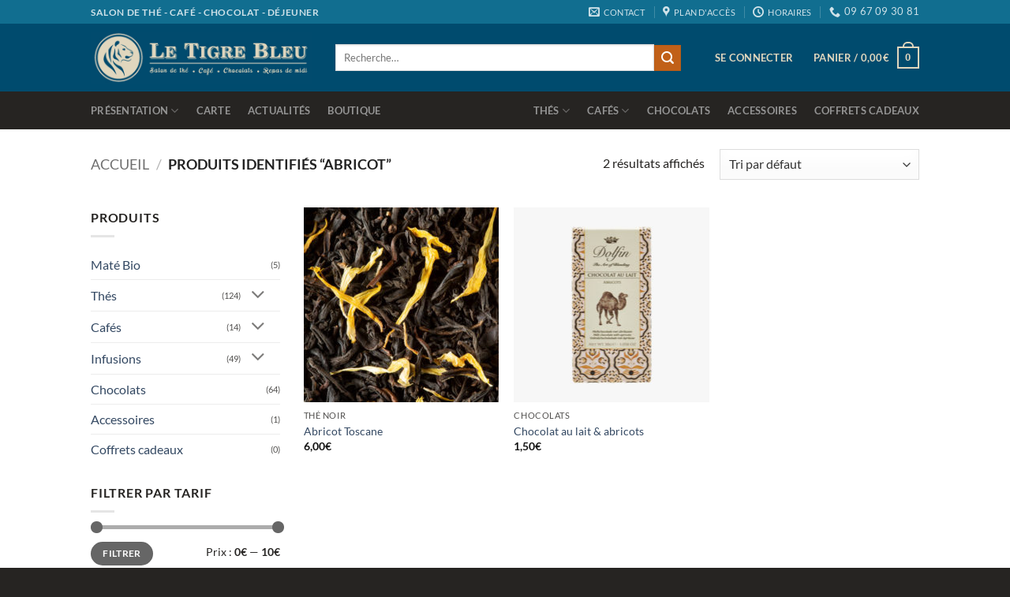

--- FILE ---
content_type: text/html; charset=UTF-8
request_url: https://tigre-bleu.com/etiquette-produit/abricot/
body_size: 22844
content:
<!DOCTYPE html>
<html lang="fr-FR" class="loading-site no-js">
<head>
<meta charset="UTF-8" />
<link rel="profile" href="http://gmpg.org/xfn/11" />
<link rel="pingback" href="https://tigre-bleu.com/xmlrpc.php" />
<script>document.documentElement.className = document.documentElement.className + ' yes-js js_active js'</script>
<script>(function(html){html.className = html.className.replace(/\bno-js\b/,'js')})(document.documentElement);</script>
<meta name='robots' content='index, follow, max-image-preview:large, max-snippet:-1, max-video-preview:-1' />
<meta name="viewport" content="width=device-width, initial-scale=1" />
<!-- Google Tag Manager by PYS -->
<script data-cfasync="false" data-pagespeed-no-defer>
window.dataLayerPYS = window.dataLayerPYS || [];
</script>
<!-- End Google Tag Manager by PYS -->
<!-- This site is optimized with the Yoast SEO plugin v26.5 - https://yoast.com/wordpress/plugins/seo/ -->
<title>abricot Archives - Le Tigre Bleu</title>
<link rel="canonical" href="https://tigre-bleu.com/etiquette-produit/abricot/" />
<meta property="og:locale" content="fr_FR" />
<meta property="og:type" content="article" />
<meta property="og:title" content="abricot Archives - Le Tigre Bleu" />
<meta property="og:url" content="https://tigre-bleu.com/etiquette-produit/abricot/" />
<meta property="og:site_name" content="Le Tigre Bleu" />
<meta name="twitter:card" content="summary_large_image" />
<script type="application/ld+json" class="yoast-schema-graph">{"@context":"https://schema.org","@graph":[{"@type":"CollectionPage","@id":"https://tigre-bleu.com/etiquette-produit/abricot/","url":"https://tigre-bleu.com/etiquette-produit/abricot/","name":"abricot Archives - Le Tigre Bleu","isPartOf":{"@id":"https://tigre-bleu.com/#website"},"primaryImageOfPage":{"@id":"https://tigre-bleu.com/etiquette-produit/abricot/#primaryimage"},"image":{"@id":"https://tigre-bleu.com/etiquette-produit/abricot/#primaryimage"},"thumbnailUrl":"https://tigre-bleu.com/wp-content/uploads/2020/06/the-noir-abricot-toscane.jpg","breadcrumb":{"@id":"https://tigre-bleu.com/etiquette-produit/abricot/#breadcrumb"},"inLanguage":"fr-FR"},{"@type":"ImageObject","inLanguage":"fr-FR","@id":"https://tigre-bleu.com/etiquette-produit/abricot/#primaryimage","url":"https://tigre-bleu.com/wp-content/uploads/2020/06/the-noir-abricot-toscane.jpg","contentUrl":"https://tigre-bleu.com/wp-content/uploads/2020/06/the-noir-abricot-toscane.jpg","width":600,"height":600},{"@type":"BreadcrumbList","@id":"https://tigre-bleu.com/etiquette-produit/abricot/#breadcrumb","itemListElement":[{"@type":"ListItem","position":1,"name":"Accueil","item":"https://tigre-bleu.com/"},{"@type":"ListItem","position":2,"name":"abricot"}]},{"@type":"WebSite","@id":"https://tigre-bleu.com/#website","url":"https://tigre-bleu.com/","name":"Le Tigre Bleu","description":"","publisher":{"@id":"https://tigre-bleu.com/#organization"},"potentialAction":[{"@type":"SearchAction","target":{"@type":"EntryPoint","urlTemplate":"https://tigre-bleu.com/?s={search_term_string}"},"query-input":{"@type":"PropertyValueSpecification","valueRequired":true,"valueName":"search_term_string"}}],"inLanguage":"fr-FR"},{"@type":"Organization","@id":"https://tigre-bleu.com/#organization","name":"Le Tigre Bleu","url":"https://tigre-bleu.com/","logo":{"@type":"ImageObject","inLanguage":"fr-FR","@id":"https://tigre-bleu.com/#/schema/logo/image/","url":"https://tigre-bleu.com/wp-content/uploads/2017/04/header-logo.jpg","contentUrl":"https://tigre-bleu.com/wp-content/uploads/2017/04/header-logo.jpg","width":600,"height":140,"caption":"Le Tigre Bleu"},"image":{"@id":"https://tigre-bleu.com/#/schema/logo/image/"}}]}</script>
<!-- / Yoast SEO plugin. -->
<script type='application/javascript'  id='pys-version-script'>console.log('PixelYourSite Free version 11.1.5');</script>
<link rel='prefetch' href='https://tigre-bleu.com/wp-content/themes/flatsome/assets/js/flatsome.js?ver=e2eddd6c228105dac048' />
<link rel='prefetch' href='https://tigre-bleu.com/wp-content/themes/flatsome/assets/js/chunk.slider.js?ver=3.20.4' />
<link rel='prefetch' href='https://tigre-bleu.com/wp-content/themes/flatsome/assets/js/chunk.popups.js?ver=3.20.4' />
<link rel='prefetch' href='https://tigre-bleu.com/wp-content/themes/flatsome/assets/js/chunk.tooltips.js?ver=3.20.4' />
<link rel='prefetch' href='https://tigre-bleu.com/wp-content/themes/flatsome/assets/js/woocommerce.js?ver=1c9be63d628ff7c3ff4c' />
<link rel="alternate" type="application/rss+xml" title="Le Tigre Bleu &raquo; Flux" href="https://tigre-bleu.com/feed/" />
<link rel="alternate" type="application/rss+xml" title="Le Tigre Bleu &raquo; Flux des commentaires" href="https://tigre-bleu.com/comments/feed/" />
<link rel="alternate" type="application/rss+xml" title="Flux pour Le Tigre Bleu &raquo; abricot Étiquette" href="https://tigre-bleu.com/etiquette-produit/abricot/feed/" />
<!-- This site uses the Google Analytics by MonsterInsights plugin v9.10.1 - Using Analytics tracking - https://www.monsterinsights.com/ -->
<script src="//www.googletagmanager.com/gtag/js?id=G-Z6NBESHL1E"  data-cfasync="false" data-wpfc-render="false" type="text/javascript" async></script>
<script data-cfasync="false" data-wpfc-render="false" type="text/javascript">
var mi_version = '9.10.1';
var mi_track_user = true;
var mi_no_track_reason = '';
var MonsterInsightsDefaultLocations = {"page_location":"https:\/\/tigre-bleu.com\/etiquette-produit\/abricot\/"};
if ( typeof MonsterInsightsPrivacyGuardFilter === 'function' ) {
var MonsterInsightsLocations = (typeof MonsterInsightsExcludeQuery === 'object') ? MonsterInsightsPrivacyGuardFilter( MonsterInsightsExcludeQuery ) : MonsterInsightsPrivacyGuardFilter( MonsterInsightsDefaultLocations );
} else {
var MonsterInsightsLocations = (typeof MonsterInsightsExcludeQuery === 'object') ? MonsterInsightsExcludeQuery : MonsterInsightsDefaultLocations;
}
var disableStrs = [
'ga-disable-G-Z6NBESHL1E',
];
/* Function to detect opted out users */
function __gtagTrackerIsOptedOut() {
for (var index = 0; index < disableStrs.length; index++) {
if (document.cookie.indexOf(disableStrs[index] + '=true') > -1) {
return true;
}
}
return false;
}
/* Disable tracking if the opt-out cookie exists. */
if (__gtagTrackerIsOptedOut()) {
for (var index = 0; index < disableStrs.length; index++) {
window[disableStrs[index]] = true;
}
}
/* Opt-out function */
function __gtagTrackerOptout() {
for (var index = 0; index < disableStrs.length; index++) {
document.cookie = disableStrs[index] + '=true; expires=Thu, 31 Dec 2099 23:59:59 UTC; path=/';
window[disableStrs[index]] = true;
}
}
if ('undefined' === typeof gaOptout) {
function gaOptout() {
__gtagTrackerOptout();
}
}
window.dataLayerPYS = window.dataLayerPYS || [];
window.MonsterInsightsDualTracker = {
helpers: {},
trackers: {},
};
if (mi_track_user) {
function __gtagDataLayer() {
dataLayer.push(arguments);
}
function __gtagTracker(type, name, parameters) {
if (!parameters) {
parameters = {};
}
if (parameters.send_to) {
__gtagDataLayer.apply(null, arguments);
return;
}
if (type === 'event') {
parameters.send_to = monsterinsights_frontend.v4_id;
var hookName = name;
if (typeof parameters['event_category'] !== 'undefined') {
hookName = parameters['event_category'] + ':' + name;
}
if (typeof MonsterInsightsDualTracker.trackers[hookName] !== 'undefined') {
MonsterInsightsDualTracker.trackers[hookName](parameters);
} else {
__gtagDataLayer('event', name, parameters);
}
} else {
__gtagDataLayer.apply(null, arguments);
}
}
__gtagTracker('js', new Date());
__gtagTracker('set', {
'developer_id.dZGIzZG': true,
});
if ( MonsterInsightsLocations.page_location ) {
__gtagTracker('set', MonsterInsightsLocations);
}
__gtagTracker('config', 'G-Z6NBESHL1E', {"forceSSL":"true"} );
window.gtag = __gtagTracker;										(function () {
/* https://developers.google.com/analytics/devguides/collection/analyticsjs/ */
/* ga and __gaTracker compatibility shim. */
var noopfn = function () {
return null;
};
var newtracker = function () {
return new Tracker();
};
var Tracker = function () {
return null;
};
var p = Tracker.prototype;
p.get = noopfn;
p.set = noopfn;
p.send = function () {
var args = Array.prototype.slice.call(arguments);
args.unshift('send');
__gaTracker.apply(null, args);
};
var __gaTracker = function () {
var len = arguments.length;
if (len === 0) {
return;
}
var f = arguments[len - 1];
if (typeof f !== 'object' || f === null || typeof f.hitCallback !== 'function') {
if ('send' === arguments[0]) {
var hitConverted, hitObject = false, action;
if ('event' === arguments[1]) {
if ('undefined' !== typeof arguments[3]) {
hitObject = {
'eventAction': arguments[3],
'eventCategory': arguments[2],
'eventLabel': arguments[4],
'value': arguments[5] ? arguments[5] : 1,
}
}
}
if ('pageview' === arguments[1]) {
if ('undefined' !== typeof arguments[2]) {
hitObject = {
'eventAction': 'page_view',
'page_path': arguments[2],
}
}
}
if (typeof arguments[2] === 'object') {
hitObject = arguments[2];
}
if (typeof arguments[5] === 'object') {
Object.assign(hitObject, arguments[5]);
}
if ('undefined' !== typeof arguments[1].hitType) {
hitObject = arguments[1];
if ('pageview' === hitObject.hitType) {
hitObject.eventAction = 'page_view';
}
}
if (hitObject) {
action = 'timing' === arguments[1].hitType ? 'timing_complete' : hitObject.eventAction;
hitConverted = mapArgs(hitObject);
__gtagTracker('event', action, hitConverted);
}
}
return;
}
function mapArgs(args) {
var arg, hit = {};
var gaMap = {
'eventCategory': 'event_category',
'eventAction': 'event_action',
'eventLabel': 'event_label',
'eventValue': 'event_value',
'nonInteraction': 'non_interaction',
'timingCategory': 'event_category',
'timingVar': 'name',
'timingValue': 'value',
'timingLabel': 'event_label',
'page': 'page_path',
'location': 'page_location',
'title': 'page_title',
'referrer' : 'page_referrer',
};
for (arg in args) {
if (!(!args.hasOwnProperty(arg) || !gaMap.hasOwnProperty(arg))) {
hit[gaMap[arg]] = args[arg];
} else {
hit[arg] = args[arg];
}
}
return hit;
}
try {
f.hitCallback();
} catch (ex) {
}
};
__gaTracker.create = newtracker;
__gaTracker.getByName = newtracker;
__gaTracker.getAll = function () {
return [];
};
__gaTracker.remove = noopfn;
__gaTracker.loaded = true;
window['__gaTracker'] = __gaTracker;
})();
} else {
console.log("");
(function () {
function __gtagTracker() {
return null;
}
window['__gtagTracker'] = __gtagTracker;
window['gtag'] = __gtagTracker;
})();
}
</script>
<!-- / Google Analytics by MonsterInsights -->
<style id='wp-img-auto-sizes-contain-inline-css' type='text/css'>
img:is([sizes=auto i],[sizes^="auto," i]){contain-intrinsic-size:3000px 1500px}
/*# sourceURL=wp-img-auto-sizes-contain-inline-css */
</style>
<style id='wp-block-library-inline-css' type='text/css'>
:root{--wp-block-synced-color:#7a00df;--wp-block-synced-color--rgb:122,0,223;--wp-bound-block-color:var(--wp-block-synced-color);--wp-editor-canvas-background:#ddd;--wp-admin-theme-color:#007cba;--wp-admin-theme-color--rgb:0,124,186;--wp-admin-theme-color-darker-10:#006ba1;--wp-admin-theme-color-darker-10--rgb:0,107,160.5;--wp-admin-theme-color-darker-20:#005a87;--wp-admin-theme-color-darker-20--rgb:0,90,135;--wp-admin-border-width-focus:2px}@media (min-resolution:192dpi){:root{--wp-admin-border-width-focus:1.5px}}.wp-element-button{cursor:pointer}:root .has-very-light-gray-background-color{background-color:#eee}:root .has-very-dark-gray-background-color{background-color:#313131}:root .has-very-light-gray-color{color:#eee}:root .has-very-dark-gray-color{color:#313131}:root .has-vivid-green-cyan-to-vivid-cyan-blue-gradient-background{background:linear-gradient(135deg,#00d084,#0693e3)}:root .has-purple-crush-gradient-background{background:linear-gradient(135deg,#34e2e4,#4721fb 50%,#ab1dfe)}:root .has-hazy-dawn-gradient-background{background:linear-gradient(135deg,#faaca8,#dad0ec)}:root .has-subdued-olive-gradient-background{background:linear-gradient(135deg,#fafae1,#67a671)}:root .has-atomic-cream-gradient-background{background:linear-gradient(135deg,#fdd79a,#004a59)}:root .has-nightshade-gradient-background{background:linear-gradient(135deg,#330968,#31cdcf)}:root .has-midnight-gradient-background{background:linear-gradient(135deg,#020381,#2874fc)}:root{--wp--preset--font-size--normal:16px;--wp--preset--font-size--huge:42px}.has-regular-font-size{font-size:1em}.has-larger-font-size{font-size:2.625em}.has-normal-font-size{font-size:var(--wp--preset--font-size--normal)}.has-huge-font-size{font-size:var(--wp--preset--font-size--huge)}.has-text-align-center{text-align:center}.has-text-align-left{text-align:left}.has-text-align-right{text-align:right}.has-fit-text{white-space:nowrap!important}#end-resizable-editor-section{display:none}.aligncenter{clear:both}.items-justified-left{justify-content:flex-start}.items-justified-center{justify-content:center}.items-justified-right{justify-content:flex-end}.items-justified-space-between{justify-content:space-between}.screen-reader-text{border:0;clip-path:inset(50%);height:1px;margin:-1px;overflow:hidden;padding:0;position:absolute;width:1px;word-wrap:normal!important}.screen-reader-text:focus{background-color:#ddd;clip-path:none;color:#444;display:block;font-size:1em;height:auto;left:5px;line-height:normal;padding:15px 23px 14px;text-decoration:none;top:5px;width:auto;z-index:100000}html :where(.has-border-color){border-style:solid}html :where([style*=border-top-color]){border-top-style:solid}html :where([style*=border-right-color]){border-right-style:solid}html :where([style*=border-bottom-color]){border-bottom-style:solid}html :where([style*=border-left-color]){border-left-style:solid}html :where([style*=border-width]){border-style:solid}html :where([style*=border-top-width]){border-top-style:solid}html :where([style*=border-right-width]){border-right-style:solid}html :where([style*=border-bottom-width]){border-bottom-style:solid}html :where([style*=border-left-width]){border-left-style:solid}html :where(img[class*=wp-image-]){height:auto;max-width:100%}:where(figure){margin:0 0 1em}html :where(.is-position-sticky){--wp-admin--admin-bar--position-offset:var(--wp-admin--admin-bar--height,0px)}@media screen and (max-width:600px){html :where(.is-position-sticky){--wp-admin--admin-bar--position-offset:0px}}
/*# sourceURL=wp-block-library-inline-css */
</style><link rel='stylesheet' id='wc-blocks-style-css' href='//tigre-bleu.com/wp-content/cache/wpfc-minified/qijqznr0/8f617.css' type='text/css' media='all' />
<link rel='stylesheet' id='jquery-selectBox-css' href='//tigre-bleu.com/wp-content/cache/wpfc-minified/1emux3t8/8f618.css' type='text/css' media='all' />
<link rel='stylesheet' id='woocommerce_prettyPhoto_css-css' href='//tigre-bleu.com/wp-content/cache/wpfc-minified/8n3o35fo/8f618.css' type='text/css' media='all' />
<link rel='stylesheet' id='yith-wcwl-main-css' href='//tigre-bleu.com/wp-content/cache/wpfc-minified/qizgjcw1/8f618.css' type='text/css' media='all' />
<style id='yith-wcwl-main-inline-css' type='text/css'>
:root { --rounded-corners-radius: 16px; --add-to-cart-rounded-corners-radius: 16px; --feedback-duration: 3s } 
:root { --rounded-corners-radius: 16px; --add-to-cart-rounded-corners-radius: 16px; --feedback-duration: 3s } 
/*# sourceURL=yith-wcwl-main-inline-css */
</style>
<style id='global-styles-inline-css' type='text/css'>
:root{--wp--preset--aspect-ratio--square: 1;--wp--preset--aspect-ratio--4-3: 4/3;--wp--preset--aspect-ratio--3-4: 3/4;--wp--preset--aspect-ratio--3-2: 3/2;--wp--preset--aspect-ratio--2-3: 2/3;--wp--preset--aspect-ratio--16-9: 16/9;--wp--preset--aspect-ratio--9-16: 9/16;--wp--preset--color--black: #000000;--wp--preset--color--cyan-bluish-gray: #abb8c3;--wp--preset--color--white: #ffffff;--wp--preset--color--pale-pink: #f78da7;--wp--preset--color--vivid-red: #cf2e2e;--wp--preset--color--luminous-vivid-orange: #ff6900;--wp--preset--color--luminous-vivid-amber: #fcb900;--wp--preset--color--light-green-cyan: #7bdcb5;--wp--preset--color--vivid-green-cyan: #00d084;--wp--preset--color--pale-cyan-blue: #8ed1fc;--wp--preset--color--vivid-cyan-blue: #0693e3;--wp--preset--color--vivid-purple: #9b51e0;--wp--preset--color--primary: #004A6D;--wp--preset--color--secondary: #C16018;--wp--preset--color--success: #627D47;--wp--preset--color--alert: #b20000;--wp--preset--gradient--vivid-cyan-blue-to-vivid-purple: linear-gradient(135deg,rgb(6,147,227) 0%,rgb(155,81,224) 100%);--wp--preset--gradient--light-green-cyan-to-vivid-green-cyan: linear-gradient(135deg,rgb(122,220,180) 0%,rgb(0,208,130) 100%);--wp--preset--gradient--luminous-vivid-amber-to-luminous-vivid-orange: linear-gradient(135deg,rgb(252,185,0) 0%,rgb(255,105,0) 100%);--wp--preset--gradient--luminous-vivid-orange-to-vivid-red: linear-gradient(135deg,rgb(255,105,0) 0%,rgb(207,46,46) 100%);--wp--preset--gradient--very-light-gray-to-cyan-bluish-gray: linear-gradient(135deg,rgb(238,238,238) 0%,rgb(169,184,195) 100%);--wp--preset--gradient--cool-to-warm-spectrum: linear-gradient(135deg,rgb(74,234,220) 0%,rgb(151,120,209) 20%,rgb(207,42,186) 40%,rgb(238,44,130) 60%,rgb(251,105,98) 80%,rgb(254,248,76) 100%);--wp--preset--gradient--blush-light-purple: linear-gradient(135deg,rgb(255,206,236) 0%,rgb(152,150,240) 100%);--wp--preset--gradient--blush-bordeaux: linear-gradient(135deg,rgb(254,205,165) 0%,rgb(254,45,45) 50%,rgb(107,0,62) 100%);--wp--preset--gradient--luminous-dusk: linear-gradient(135deg,rgb(255,203,112) 0%,rgb(199,81,192) 50%,rgb(65,88,208) 100%);--wp--preset--gradient--pale-ocean: linear-gradient(135deg,rgb(255,245,203) 0%,rgb(182,227,212) 50%,rgb(51,167,181) 100%);--wp--preset--gradient--electric-grass: linear-gradient(135deg,rgb(202,248,128) 0%,rgb(113,206,126) 100%);--wp--preset--gradient--midnight: linear-gradient(135deg,rgb(2,3,129) 0%,rgb(40,116,252) 100%);--wp--preset--font-size--small: 13px;--wp--preset--font-size--medium: 20px;--wp--preset--font-size--large: 36px;--wp--preset--font-size--x-large: 42px;--wp--preset--spacing--20: 0.44rem;--wp--preset--spacing--30: 0.67rem;--wp--preset--spacing--40: 1rem;--wp--preset--spacing--50: 1.5rem;--wp--preset--spacing--60: 2.25rem;--wp--preset--spacing--70: 3.38rem;--wp--preset--spacing--80: 5.06rem;--wp--preset--shadow--natural: 6px 6px 9px rgba(0, 0, 0, 0.2);--wp--preset--shadow--deep: 12px 12px 50px rgba(0, 0, 0, 0.4);--wp--preset--shadow--sharp: 6px 6px 0px rgba(0, 0, 0, 0.2);--wp--preset--shadow--outlined: 6px 6px 0px -3px rgb(255, 255, 255), 6px 6px rgb(0, 0, 0);--wp--preset--shadow--crisp: 6px 6px 0px rgb(0, 0, 0);}:where(body) { margin: 0; }.wp-site-blocks > .alignleft { float: left; margin-right: 2em; }.wp-site-blocks > .alignright { float: right; margin-left: 2em; }.wp-site-blocks > .aligncenter { justify-content: center; margin-left: auto; margin-right: auto; }:where(.is-layout-flex){gap: 0.5em;}:where(.is-layout-grid){gap: 0.5em;}.is-layout-flow > .alignleft{float: left;margin-inline-start: 0;margin-inline-end: 2em;}.is-layout-flow > .alignright{float: right;margin-inline-start: 2em;margin-inline-end: 0;}.is-layout-flow > .aligncenter{margin-left: auto !important;margin-right: auto !important;}.is-layout-constrained > .alignleft{float: left;margin-inline-start: 0;margin-inline-end: 2em;}.is-layout-constrained > .alignright{float: right;margin-inline-start: 2em;margin-inline-end: 0;}.is-layout-constrained > .aligncenter{margin-left: auto !important;margin-right: auto !important;}.is-layout-constrained > :where(:not(.alignleft):not(.alignright):not(.alignfull)){margin-left: auto !important;margin-right: auto !important;}body .is-layout-flex{display: flex;}.is-layout-flex{flex-wrap: wrap;align-items: center;}.is-layout-flex > :is(*, div){margin: 0;}body .is-layout-grid{display: grid;}.is-layout-grid > :is(*, div){margin: 0;}body{padding-top: 0px;padding-right: 0px;padding-bottom: 0px;padding-left: 0px;}a:where(:not(.wp-element-button)){text-decoration: none;}:root :where(.wp-element-button, .wp-block-button__link){background-color: #32373c;border-width: 0;color: #fff;font-family: inherit;font-size: inherit;font-style: inherit;font-weight: inherit;letter-spacing: inherit;line-height: inherit;padding-top: calc(0.667em + 2px);padding-right: calc(1.333em + 2px);padding-bottom: calc(0.667em + 2px);padding-left: calc(1.333em + 2px);text-decoration: none;text-transform: inherit;}.has-black-color{color: var(--wp--preset--color--black) !important;}.has-cyan-bluish-gray-color{color: var(--wp--preset--color--cyan-bluish-gray) !important;}.has-white-color{color: var(--wp--preset--color--white) !important;}.has-pale-pink-color{color: var(--wp--preset--color--pale-pink) !important;}.has-vivid-red-color{color: var(--wp--preset--color--vivid-red) !important;}.has-luminous-vivid-orange-color{color: var(--wp--preset--color--luminous-vivid-orange) !important;}.has-luminous-vivid-amber-color{color: var(--wp--preset--color--luminous-vivid-amber) !important;}.has-light-green-cyan-color{color: var(--wp--preset--color--light-green-cyan) !important;}.has-vivid-green-cyan-color{color: var(--wp--preset--color--vivid-green-cyan) !important;}.has-pale-cyan-blue-color{color: var(--wp--preset--color--pale-cyan-blue) !important;}.has-vivid-cyan-blue-color{color: var(--wp--preset--color--vivid-cyan-blue) !important;}.has-vivid-purple-color{color: var(--wp--preset--color--vivid-purple) !important;}.has-primary-color{color: var(--wp--preset--color--primary) !important;}.has-secondary-color{color: var(--wp--preset--color--secondary) !important;}.has-success-color{color: var(--wp--preset--color--success) !important;}.has-alert-color{color: var(--wp--preset--color--alert) !important;}.has-black-background-color{background-color: var(--wp--preset--color--black) !important;}.has-cyan-bluish-gray-background-color{background-color: var(--wp--preset--color--cyan-bluish-gray) !important;}.has-white-background-color{background-color: var(--wp--preset--color--white) !important;}.has-pale-pink-background-color{background-color: var(--wp--preset--color--pale-pink) !important;}.has-vivid-red-background-color{background-color: var(--wp--preset--color--vivid-red) !important;}.has-luminous-vivid-orange-background-color{background-color: var(--wp--preset--color--luminous-vivid-orange) !important;}.has-luminous-vivid-amber-background-color{background-color: var(--wp--preset--color--luminous-vivid-amber) !important;}.has-light-green-cyan-background-color{background-color: var(--wp--preset--color--light-green-cyan) !important;}.has-vivid-green-cyan-background-color{background-color: var(--wp--preset--color--vivid-green-cyan) !important;}.has-pale-cyan-blue-background-color{background-color: var(--wp--preset--color--pale-cyan-blue) !important;}.has-vivid-cyan-blue-background-color{background-color: var(--wp--preset--color--vivid-cyan-blue) !important;}.has-vivid-purple-background-color{background-color: var(--wp--preset--color--vivid-purple) !important;}.has-primary-background-color{background-color: var(--wp--preset--color--primary) !important;}.has-secondary-background-color{background-color: var(--wp--preset--color--secondary) !important;}.has-success-background-color{background-color: var(--wp--preset--color--success) !important;}.has-alert-background-color{background-color: var(--wp--preset--color--alert) !important;}.has-black-border-color{border-color: var(--wp--preset--color--black) !important;}.has-cyan-bluish-gray-border-color{border-color: var(--wp--preset--color--cyan-bluish-gray) !important;}.has-white-border-color{border-color: var(--wp--preset--color--white) !important;}.has-pale-pink-border-color{border-color: var(--wp--preset--color--pale-pink) !important;}.has-vivid-red-border-color{border-color: var(--wp--preset--color--vivid-red) !important;}.has-luminous-vivid-orange-border-color{border-color: var(--wp--preset--color--luminous-vivid-orange) !important;}.has-luminous-vivid-amber-border-color{border-color: var(--wp--preset--color--luminous-vivid-amber) !important;}.has-light-green-cyan-border-color{border-color: var(--wp--preset--color--light-green-cyan) !important;}.has-vivid-green-cyan-border-color{border-color: var(--wp--preset--color--vivid-green-cyan) !important;}.has-pale-cyan-blue-border-color{border-color: var(--wp--preset--color--pale-cyan-blue) !important;}.has-vivid-cyan-blue-border-color{border-color: var(--wp--preset--color--vivid-cyan-blue) !important;}.has-vivid-purple-border-color{border-color: var(--wp--preset--color--vivid-purple) !important;}.has-primary-border-color{border-color: var(--wp--preset--color--primary) !important;}.has-secondary-border-color{border-color: var(--wp--preset--color--secondary) !important;}.has-success-border-color{border-color: var(--wp--preset--color--success) !important;}.has-alert-border-color{border-color: var(--wp--preset--color--alert) !important;}.has-vivid-cyan-blue-to-vivid-purple-gradient-background{background: var(--wp--preset--gradient--vivid-cyan-blue-to-vivid-purple) !important;}.has-light-green-cyan-to-vivid-green-cyan-gradient-background{background: var(--wp--preset--gradient--light-green-cyan-to-vivid-green-cyan) !important;}.has-luminous-vivid-amber-to-luminous-vivid-orange-gradient-background{background: var(--wp--preset--gradient--luminous-vivid-amber-to-luminous-vivid-orange) !important;}.has-luminous-vivid-orange-to-vivid-red-gradient-background{background: var(--wp--preset--gradient--luminous-vivid-orange-to-vivid-red) !important;}.has-very-light-gray-to-cyan-bluish-gray-gradient-background{background: var(--wp--preset--gradient--very-light-gray-to-cyan-bluish-gray) !important;}.has-cool-to-warm-spectrum-gradient-background{background: var(--wp--preset--gradient--cool-to-warm-spectrum) !important;}.has-blush-light-purple-gradient-background{background: var(--wp--preset--gradient--blush-light-purple) !important;}.has-blush-bordeaux-gradient-background{background: var(--wp--preset--gradient--blush-bordeaux) !important;}.has-luminous-dusk-gradient-background{background: var(--wp--preset--gradient--luminous-dusk) !important;}.has-pale-ocean-gradient-background{background: var(--wp--preset--gradient--pale-ocean) !important;}.has-electric-grass-gradient-background{background: var(--wp--preset--gradient--electric-grass) !important;}.has-midnight-gradient-background{background: var(--wp--preset--gradient--midnight) !important;}.has-small-font-size{font-size: var(--wp--preset--font-size--small) !important;}.has-medium-font-size{font-size: var(--wp--preset--font-size--medium) !important;}.has-large-font-size{font-size: var(--wp--preset--font-size--large) !important;}.has-x-large-font-size{font-size: var(--wp--preset--font-size--x-large) !important;}
/*# sourceURL=global-styles-inline-css */
</style>
<link rel='stylesheet' id='contact-form-7-css' href='//tigre-bleu.com/wp-content/cache/wpfc-minified/epgkej4u/8f617.css' type='text/css' media='all' />
<style id='woocommerce-inline-inline-css' type='text/css'>
.woocommerce form .form-row .required { visibility: visible; }
/*# sourceURL=woocommerce-inline-inline-css */
</style>
<link rel='stylesheet' id='brands-styles-css' href='//tigre-bleu.com/wp-content/cache/wpfc-minified/e34ilvc1/8f617.css' type='text/css' media='all' />
<link rel='stylesheet' id='flatsome-woocommerce-wishlist-css' href='//tigre-bleu.com/wp-content/cache/wpfc-minified/fthbh10o/8f617.css' type='text/css' media='all' />
<link rel='stylesheet' id='flatsome-main-css' href='//tigre-bleu.com/wp-content/cache/wpfc-minified/k0f14r6c/8f617.css' type='text/css' media='all' />
<style id='flatsome-main-inline-css' type='text/css'>
@font-face {
font-family: "fl-icons";
font-display: block;
src: url(https://tigre-bleu.com/wp-content/themes/flatsome/assets/css/icons/fl-icons.eot?v=3.20.4);
src:
url(https://tigre-bleu.com/wp-content/themes/flatsome/assets/css/icons/fl-icons.eot#iefix?v=3.20.4) format("embedded-opentype"),
url(https://tigre-bleu.com/wp-content/themes/flatsome/assets/css/icons/fl-icons.woff2?v=3.20.4) format("woff2"),
url(https://tigre-bleu.com/wp-content/themes/flatsome/assets/css/icons/fl-icons.ttf?v=3.20.4) format("truetype"),
url(https://tigre-bleu.com/wp-content/themes/flatsome/assets/css/icons/fl-icons.woff?v=3.20.4) format("woff"),
url(https://tigre-bleu.com/wp-content/themes/flatsome/assets/css/icons/fl-icons.svg?v=3.20.4#fl-icons) format("svg");
}
/*# sourceURL=flatsome-main-inline-css */
</style>
<link rel='stylesheet' id='flatsome-shop-css' href='//tigre-bleu.com/wp-content/cache/wpfc-minified/12tbtn2y/8f617.css' type='text/css' media='all' />
<link rel='stylesheet' id='flatsome-style-css' href='//tigre-bleu.com/wp-content/cache/wpfc-minified/8i1cnw8d/8f617.css' type='text/css' media='all' />
<script type="text/javascript">
window._nslDOMReady = (function () {
const executedCallbacks = new Set();
return function (callback) {
/**
* Third parties might dispatch DOMContentLoaded events, so we need to ensure that we only run our callback once!
*/
if (executedCallbacks.has(callback)) return;
const wrappedCallback = function () {
if (executedCallbacks.has(callback)) return;
executedCallbacks.add(callback);
callback();
};
if (document.readyState === "complete" || document.readyState === "interactive") {
wrappedCallback();
} else {
document.addEventListener("DOMContentLoaded", wrappedCallback);
}
};
})();
</script><script type="text/javascript" src="https://tigre-bleu.com/wp-content/plugins/google-analytics-for-wordpress/assets/js/frontend-gtag.min.js?ver=9.10.1" id="monsterinsights-frontend-script-js" async="async" data-wp-strategy="async"></script>
<script data-cfasync="false" data-wpfc-render="false" type="text/javascript" id='monsterinsights-frontend-script-js-extra'>/* <![CDATA[ */
var monsterinsights_frontend = {"js_events_tracking":"true","download_extensions":"doc,pdf,ppt,zip,xls,docx,pptx,xlsx","inbound_paths":"[]","home_url":"https:\/\/tigre-bleu.com","hash_tracking":"false","v4_id":"G-Z6NBESHL1E"};/* ]]> */
</script>
<script type="text/javascript" src="https://tigre-bleu.com/wp-includes/js/jquery/jquery.min.js?ver=3.7.1" id="jquery-core-js"></script>
<script type="text/javascript" src="https://tigre-bleu.com/wp-includes/js/jquery/jquery-migrate.min.js?ver=3.4.1" id="jquery-migrate-js"></script>
<script type="text/javascript" src="https://tigre-bleu.com/wp-content/plugins/woocommerce/assets/js/jquery-blockui/jquery.blockUI.min.js?ver=2.7.0-wc.10.3.6" id="wc-jquery-blockui-js" data-wp-strategy="defer"></script>
<script type="text/javascript" id="wc-add-to-cart-js-extra">
/* <![CDATA[ */
var wc_add_to_cart_params = {"ajax_url":"/wp-admin/admin-ajax.php","wc_ajax_url":"/?wc-ajax=%%endpoint%%","i18n_view_cart":"Voir le panier","cart_url":"https://tigre-bleu.com/panier/","is_cart":"","cart_redirect_after_add":"no"};
//# sourceURL=wc-add-to-cart-js-extra
/* ]]> */
</script>
<script type="text/javascript" src="https://tigre-bleu.com/wp-content/plugins/woocommerce/assets/js/frontend/add-to-cart.min.js?ver=10.3.6" id="wc-add-to-cart-js" defer="defer" data-wp-strategy="defer"></script>
<script type="text/javascript" src="https://tigre-bleu.com/wp-content/plugins/woocommerce/assets/js/js-cookie/js.cookie.min.js?ver=2.1.4-wc.10.3.6" id="wc-js-cookie-js" data-wp-strategy="defer"></script>
<script type="text/javascript" src="https://tigre-bleu.com/wp-content/plugins/pixelyoursite/dist/scripts/jquery.bind-first-0.2.3.min.js?ver=0.2.3" id="jquery-bind-first-js"></script>
<script type="text/javascript" src="https://tigre-bleu.com/wp-content/plugins/pixelyoursite/dist/scripts/js.cookie-2.1.3.min.js?ver=2.1.3" id="js-cookie-pys-js"></script>
<script type="text/javascript" src="https://tigre-bleu.com/wp-content/plugins/pixelyoursite/dist/scripts/tld.min.js?ver=2.3.1" id="js-tld-js"></script>
<script type="text/javascript" id="pys-js-extra">
/* <![CDATA[ */
var pysOptions = {"staticEvents":{"facebook":{"init_event":[{"delay":0,"type":"static","ajaxFire":false,"name":"PageView","pixelIds":["1832826007021640"],"eventID":"8d23d8d3-5976-45e5-93ec-08c48da800d1","params":{"page_title":"abricot","post_type":"product_tag","post_id":404,"plugin":"PixelYourSite","user_role":"guest","event_url":"tigre-bleu.com/etiquette-produit/abricot/"},"e_id":"init_event","ids":[],"hasTimeWindow":false,"timeWindow":0,"woo_order":"","edd_order":""}]}},"dynamicEvents":{"woo_add_to_cart_on_button_click":{"facebook":{"delay":0,"type":"dyn","name":"AddToCart","pixelIds":["1832826007021640"],"eventID":"d494a24a-0e77-49b9-b1e3-f26f7bf93946","params":{"page_title":"abricot","post_type":"product_tag","post_id":404,"plugin":"PixelYourSite","user_role":"guest","event_url":"tigre-bleu.com/etiquette-produit/abricot/"},"e_id":"woo_add_to_cart_on_button_click","ids":[],"hasTimeWindow":false,"timeWindow":0,"woo_order":"","edd_order":""},"ga":{"delay":0,"type":"dyn","name":"add_to_cart","trackingIds":["G-1DZXJV95EN"],"eventID":"d494a24a-0e77-49b9-b1e3-f26f7bf93946","params":{"page_title":"abricot","post_type":"product_tag","post_id":404,"plugin":"PixelYourSite","user_role":"guest","event_url":"tigre-bleu.com/etiquette-produit/abricot/"},"e_id":"woo_add_to_cart_on_button_click","ids":[],"hasTimeWindow":false,"timeWindow":0,"pixelIds":[],"woo_order":"","edd_order":""}}},"triggerEvents":[],"triggerEventTypes":[],"facebook":{"pixelIds":["1832826007021640"],"advancedMatching":[],"advancedMatchingEnabled":false,"removeMetadata":false,"wooVariableAsSimple":false,"serverApiEnabled":false,"wooCRSendFromServer":false,"send_external_id":null,"enabled_medical":false,"do_not_track_medical_param":["event_url","post_title","page_title","landing_page","content_name","categories","category_name","tags"],"meta_ldu":false},"ga":{"trackingIds":["G-1DZXJV95EN"],"commentEventEnabled":true,"downloadEnabled":true,"formEventEnabled":true,"crossDomainEnabled":false,"crossDomainAcceptIncoming":false,"crossDomainDomains":[],"isDebugEnabled":[],"serverContainerUrls":{"G-1DZXJV95EN":{"enable_server_container":"","server_container_url":"","transport_url":""}},"additionalConfig":{"G-1DZXJV95EN":{"first_party_collection":true}},"disableAdvertisingFeatures":false,"disableAdvertisingPersonalization":false,"wooVariableAsSimple":true,"custom_page_view_event":false},"debug":"","siteUrl":"https://tigre-bleu.com","ajaxUrl":"https://tigre-bleu.com/wp-admin/admin-ajax.php","ajax_event":"138ad933a8","enable_remove_download_url_param":"1","cookie_duration":"7","last_visit_duration":"60","enable_success_send_form":"","ajaxForServerEvent":"1","ajaxForServerStaticEvent":"1","useSendBeacon":"1","send_external_id":"1","external_id_expire":"180","track_cookie_for_subdomains":"1","google_consent_mode":"1","gdpr":{"ajax_enabled":false,"all_disabled_by_api":false,"facebook_disabled_by_api":false,"analytics_disabled_by_api":false,"google_ads_disabled_by_api":false,"pinterest_disabled_by_api":false,"bing_disabled_by_api":false,"reddit_disabled_by_api":false,"externalID_disabled_by_api":false,"facebook_prior_consent_enabled":true,"analytics_prior_consent_enabled":true,"google_ads_prior_consent_enabled":null,"pinterest_prior_consent_enabled":true,"bing_prior_consent_enabled":true,"cookiebot_integration_enabled":false,"cookiebot_facebook_consent_category":"marketing","cookiebot_analytics_consent_category":"statistics","cookiebot_tiktok_consent_category":"marketing","cookiebot_google_ads_consent_category":"marketing","cookiebot_pinterest_consent_category":"marketing","cookiebot_bing_consent_category":"marketing","consent_magic_integration_enabled":false,"real_cookie_banner_integration_enabled":false,"cookie_notice_integration_enabled":false,"cookie_law_info_integration_enabled":false,"analytics_storage":{"enabled":true,"value":"granted","filter":false},"ad_storage":{"enabled":true,"value":"granted","filter":false},"ad_user_data":{"enabled":true,"value":"granted","filter":false},"ad_personalization":{"enabled":true,"value":"granted","filter":false}},"cookie":{"disabled_all_cookie":false,"disabled_start_session_cookie":false,"disabled_advanced_form_data_cookie":false,"disabled_landing_page_cookie":false,"disabled_first_visit_cookie":false,"disabled_trafficsource_cookie":false,"disabled_utmTerms_cookie":false,"disabled_utmId_cookie":false},"tracking_analytics":{"TrafficSource":"direct","TrafficLanding":"undefined","TrafficUtms":[],"TrafficUtmsId":[]},"GATags":{"ga_datalayer_type":"default","ga_datalayer_name":"dataLayerPYS"},"woo":{"enabled":true,"enabled_save_data_to_orders":true,"addToCartOnButtonEnabled":true,"addToCartOnButtonValueEnabled":true,"addToCartOnButtonValueOption":"price","singleProductId":null,"removeFromCartSelector":"form.woocommerce-cart-form .remove","addToCartCatchMethod":"add_cart_js","is_order_received_page":false,"containOrderId":false},"edd":{"enabled":false},"cache_bypass":"1765537113"};
//# sourceURL=pys-js-extra
/* ]]> */
</script>
<script type="text/javascript" src="https://tigre-bleu.com/wp-content/plugins/pixelyoursite/dist/scripts/public.js?ver=11.1.5" id="pys-js"></script>
<link rel="https://api.w.org/" href="https://tigre-bleu.com/wp-json/" /><link rel="alternate" title="JSON" type="application/json" href="https://tigre-bleu.com/wp-json/wp/v2/product_tag/404" /><link rel="EditURI" type="application/rsd+xml" title="RSD" href="https://tigre-bleu.com/xmlrpc.php?rsd" />
<noscript><style>.woocommerce-product-gallery{ opacity: 1 !important; }</style></noscript>
<link rel="icon" href="https://tigre-bleu.com/wp-content/uploads/2017/04/cropped-logo-1024-247x247.png" sizes="32x32" />
<link rel="icon" href="https://tigre-bleu.com/wp-content/uploads/2017/04/cropped-logo-1024-247x247.png" sizes="192x192" />
<link rel="apple-touch-icon" href="https://tigre-bleu.com/wp-content/uploads/2017/04/cropped-logo-1024-247x247.png" />
<meta name="msapplication-TileImage" content="https://tigre-bleu.com/wp-content/uploads/2017/04/cropped-logo-1024-280x280.png" />
<style id="custom-css" type="text/css">:root {--primary-color: #004A6D;--fs-color-primary: #004A6D;--fs-color-secondary: #C16018;--fs-color-success: #627D47;--fs-color-alert: #b20000;--fs-color-base: #262422;--fs-experimental-link-color: #334862;--fs-experimental-link-color-hover: #111;}.tooltipster-base {--tooltip-color: #fff;--tooltip-bg-color: #000;}.off-canvas-right .mfp-content, .off-canvas-left .mfp-content {--drawer-width: 300px;}.off-canvas .mfp-content.off-canvas-cart {--drawer-width: 360px;}.header-main{height: 86px}#logo img{max-height: 86px}#logo{width:280px;}.header-bottom{min-height: 10px}.header-top{min-height: 30px}.transparent .header-main{height: 265px}.transparent #logo img{max-height: 265px}.has-transparent + .page-title:first-of-type,.has-transparent + #main > .page-title,.has-transparent + #main > div > .page-title,.has-transparent + #main .page-header-wrapper:first-of-type .page-title{padding-top: 345px;}.header.show-on-scroll,.stuck .header-main{height:70px!important}.stuck #logo img{max-height: 70px!important}.search-form{ width: 91%;}.header-bg-color {background-color: #004B6E}.header-bottom {background-color: #262422}.header-main .nav > li > a{line-height: 16px }.stuck .header-main .nav > li > a{line-height: 50px }.header-bottom-nav > li > a{line-height: 28px }@media (max-width: 549px) {.header-main{height: 70px}#logo img{max-height: 70px}}.header-top{background-color:#116E90!important;}body{font-family: Lato, sans-serif;}body {font-weight: 400;font-style: normal;}.nav > li > a {font-family: Lato, sans-serif;}.mobile-sidebar-levels-2 .nav > li > ul > li > a {font-family: Lato, sans-serif;}.nav > li > a,.mobile-sidebar-levels-2 .nav > li > ul > li > a {font-weight: 700;font-style: normal;}h1,h2,h3,h4,h5,h6,.heading-font, .off-canvas-center .nav-sidebar.nav-vertical > li > a{font-family: Lato, sans-serif;}h1,h2,h3,h4,h5,h6,.heading-font,.banner h1,.banner h2 {font-weight: 700;font-style: normal;}.alt-font{font-family: "Dancing Script", sans-serif;}.alt-font {font-weight: 400!important;font-style: normal!important;}.header:not(.transparent) .header-nav-main.nav > li > a {color: #E1D7BE;}.header:not(.transparent) .header-nav-main.nav > li > a:hover,.header:not(.transparent) .header-nav-main.nav > li.active > a,.header:not(.transparent) .header-nav-main.nav > li.current > a,.header:not(.transparent) .header-nav-main.nav > li > a.active,.header:not(.transparent) .header-nav-main.nav > li > a.current{color: #FFFFFF;}.header-nav-main.nav-line-bottom > li > a:before,.header-nav-main.nav-line-grow > li > a:before,.header-nav-main.nav-line > li > a:before,.header-nav-main.nav-box > li > a:hover,.header-nav-main.nav-box > li.active > a,.header-nav-main.nav-pills > li > a:hover,.header-nav-main.nav-pills > li.active > a{color:#FFF!important;background-color: #FFFFFF;}.header:not(.transparent) .header-bottom-nav.nav > li > a{color: #949494;}.shop-page-title.featured-title .title-overlay{background-color: rgba(0,0,0,0.3);}@media screen and (min-width: 550px){.products .box-vertical .box-image{min-width: 247px!important;width: 247px!important;}}.header-main .social-icons,.header-main .cart-icon strong,.header-main .menu-title,.header-main .header-button > .button.is-outline,.header-main .nav > li > a > i:not(.icon-angle-down){color: #E1D7BE!important;}.header-main .header-button > .button.is-outline,.header-main .cart-icon strong:after,.header-main .cart-icon strong{border-color: #E1D7BE!important;}.header-main .header-button > .button:not(.is-outline){background-color: #E1D7BE!important;}.header-main .current-dropdown .cart-icon strong,.header-main .header-button > .button:hover,.header-main .header-button > .button:hover i,.header-main .header-button > .button:hover span{color:#FFF!important;}.header-main .menu-title:hover,.header-main .social-icons a:hover,.header-main .header-button > .button.is-outline:hover,.header-main .nav > li > a:hover > i:not(.icon-angle-down){color: #E1D7BE!important;}.header-main .current-dropdown .cart-icon strong,.header-main .header-button > .button:hover{background-color: #E1D7BE!important;}.header-main .current-dropdown .cart-icon strong:after,.header-main .current-dropdown .cart-icon strong,.header-main .header-button > .button:hover{border-color: #E1D7BE!important;}.footer-2{background-color: #262422}.absolute-footer, html{background-color: #262422}.nav-vertical-fly-out > li + li {border-top-width: 1px; border-top-style: solid;}.label-new.menu-item > a:after{content:"Nouveau";}.label-hot.menu-item > a:after{content:"Populaire";}.label-sale.menu-item > a:after{content:"En action";}.label-popular.menu-item > a:after{content:"Populaire";}</style><style id="kirki-inline-styles">/* latin-ext */
@font-face {
font-family: 'Lato';
font-style: normal;
font-weight: 400;
font-display: swap;
src: url(https://tigre-bleu.com/wp-content/fonts/lato/S6uyw4BMUTPHjxAwXjeu.woff2) format('woff2');
unicode-range: U+0100-02BA, U+02BD-02C5, U+02C7-02CC, U+02CE-02D7, U+02DD-02FF, U+0304, U+0308, U+0329, U+1D00-1DBF, U+1E00-1E9F, U+1EF2-1EFF, U+2020, U+20A0-20AB, U+20AD-20C0, U+2113, U+2C60-2C7F, U+A720-A7FF;
}
/* latin */
@font-face {
font-family: 'Lato';
font-style: normal;
font-weight: 400;
font-display: swap;
src: url(https://tigre-bleu.com/wp-content/fonts/lato/S6uyw4BMUTPHjx4wXg.woff2) format('woff2');
unicode-range: U+0000-00FF, U+0131, U+0152-0153, U+02BB-02BC, U+02C6, U+02DA, U+02DC, U+0304, U+0308, U+0329, U+2000-206F, U+20AC, U+2122, U+2191, U+2193, U+2212, U+2215, U+FEFF, U+FFFD;
}
/* latin-ext */
@font-face {
font-family: 'Lato';
font-style: normal;
font-weight: 700;
font-display: swap;
src: url(https://tigre-bleu.com/wp-content/fonts/lato/S6u9w4BMUTPHh6UVSwaPGR_p.woff2) format('woff2');
unicode-range: U+0100-02BA, U+02BD-02C5, U+02C7-02CC, U+02CE-02D7, U+02DD-02FF, U+0304, U+0308, U+0329, U+1D00-1DBF, U+1E00-1E9F, U+1EF2-1EFF, U+2020, U+20A0-20AB, U+20AD-20C0, U+2113, U+2C60-2C7F, U+A720-A7FF;
}
/* latin */
@font-face {
font-family: 'Lato';
font-style: normal;
font-weight: 700;
font-display: swap;
src: url(https://tigre-bleu.com/wp-content/fonts/lato/S6u9w4BMUTPHh6UVSwiPGQ.woff2) format('woff2');
unicode-range: U+0000-00FF, U+0131, U+0152-0153, U+02BB-02BC, U+02C6, U+02DA, U+02DC, U+0304, U+0308, U+0329, U+2000-206F, U+20AC, U+2122, U+2191, U+2193, U+2212, U+2215, U+FEFF, U+FFFD;
}/* vietnamese */
@font-face {
font-family: 'Dancing Script';
font-style: normal;
font-weight: 400;
font-display: swap;
src: url(https://tigre-bleu.com/wp-content/fonts/dancing-script/If2cXTr6YS-zF4S-kcSWSVi_sxjsohD9F50Ruu7BMSo3Rep8ltA.woff2) format('woff2');
unicode-range: U+0102-0103, U+0110-0111, U+0128-0129, U+0168-0169, U+01A0-01A1, U+01AF-01B0, U+0300-0301, U+0303-0304, U+0308-0309, U+0323, U+0329, U+1EA0-1EF9, U+20AB;
}
/* latin-ext */
@font-face {
font-family: 'Dancing Script';
font-style: normal;
font-weight: 400;
font-display: swap;
src: url(https://tigre-bleu.com/wp-content/fonts/dancing-script/If2cXTr6YS-zF4S-kcSWSVi_sxjsohD9F50Ruu7BMSo3ROp8ltA.woff2) format('woff2');
unicode-range: U+0100-02BA, U+02BD-02C5, U+02C7-02CC, U+02CE-02D7, U+02DD-02FF, U+0304, U+0308, U+0329, U+1D00-1DBF, U+1E00-1E9F, U+1EF2-1EFF, U+2020, U+20A0-20AB, U+20AD-20C0, U+2113, U+2C60-2C7F, U+A720-A7FF;
}
/* latin */
@font-face {
font-family: 'Dancing Script';
font-style: normal;
font-weight: 400;
font-display: swap;
src: url(https://tigre-bleu.com/wp-content/fonts/dancing-script/If2cXTr6YS-zF4S-kcSWSVi_sxjsohD9F50Ruu7BMSo3Sup8.woff2) format('woff2');
unicode-range: U+0000-00FF, U+0131, U+0152-0153, U+02BB-02BC, U+02C6, U+02DA, U+02DC, U+0304, U+0308, U+0329, U+2000-206F, U+20AC, U+2122, U+2191, U+2193, U+2212, U+2215, U+FEFF, U+FFFD;
}</style></head>
<body class="archive tax-product_tag term-abricot term-404 wp-theme-flatsome wp-child-theme-flatsome-child theme-flatsome woocommerce woocommerce-page woocommerce-no-js lightbox nav-dropdown-has-arrow nav-dropdown-has-shadow nav-dropdown-has-border">
<a class="skip-link screen-reader-text" href="#main">Passer au contenu</a>
<div id="wrapper">
<header id="header" class="header has-sticky sticky-jump">
<div class="header-wrapper">
<div id="top-bar" class="header-top hide-for-sticky nav-dark">
<div class="flex-row container">
<div class="flex-col hide-for-medium flex-left">
<ul class="nav nav-left medium-nav-center nav-small  nav-divided">
<li class="html custom html_topbar_left"><strong class="uppercase slogan">Salon de thé - Café - Chocolat - Déjeuner</strong></li>          </ul>
</div>
<div class="flex-col hide-for-medium flex-center">
<ul class="nav nav-center nav-small  nav-divided">
</ul>
</div>
<div class="flex-col hide-for-medium flex-right">
<ul class="nav top-bar-nav nav-right nav-small  nav-divided">
<li class="html custom html_topbar_right"><li class="header-contact-wrapper">
<ul id="header-contact" class="nav nav-divided nav-uppercase header-contact">
<li class="icon">
<a href="https://tigre-bleu.com/contact/" class="tooltip" title="Contact">
<i class="icon-envelop" style="font-size:14px;"></i>
<span>Contact</span>
</a>
</li>
<li class="">
<a target="_blank" href="https://maps.google.com/?q=Le Tigre Bleu 11 impasse Labarthe 31150 Bruguières" title="Le Tigre Bleu 11 impasse Labarthe 31150 Bruguières" class="tooltip">
<i class="icon-map-pin-fill" style="font-size:14px;"></i>
<span>Plan d'accès</span>
</a>
</li>
<li class="">
<a class="tooltip" title="Mar. - Ven. : 11:00 - 18:30 / Sam. : 10:00 - 12:00 / 15:00 - 18:30">
<i class="icon-clock" style="font-size:14px;"></i>
<span> Horaires</span>
</a>
</li>
<li class="">
<a href="tel:09 67 09 30 81" class="tooltip" title="09 67 09 30 81">
<i class="icon-phone" style="font-size:14px;"></i>
<span style="font-size:1.12em;">09 67 09 30 81</span>
</a>
</li>
</ul>
</li></li>          </ul>
</div>
<div class="flex-col show-for-medium flex-grow">
<ul class="nav nav-center nav-small mobile-nav  nav-divided">
<li class="html custom html_topbar_left"><strong class="uppercase slogan">Salon de thé - Café - Chocolat - Déjeuner</strong></li>          </ul>
</div>
</div>
</div>
<div id="masthead" class="header-main ">
<div class="header-inner flex-row container logo-left medium-logo-center" role="navigation">
<!-- Logo -->
<div id="logo" class="flex-col logo">
<!-- Header logo -->
<a href="https://tigre-bleu.com/" title="Le Tigre Bleu" rel="home">
<img width="600" height="140" src="https://tigre-bleu.com/wp-content/uploads/2017/04/header-logo.jpg" class="header_logo header-logo" alt="Le Tigre Bleu"/><img  width="600" height="140" src="https://tigre-bleu.com/wp-content/uploads/2017/04/header-logo.jpg" class="header-logo-dark" alt="Le Tigre Bleu"/></a>
</div>
<!-- Mobile Left Elements -->
<div class="flex-col show-for-medium flex-left">
<ul class="mobile-nav nav nav-left ">
<li class="nav-icon has-icon">
<a href="#" class="is-small" data-open="#main-menu" data-pos="left" data-bg="main-menu-overlay" role="button" aria-label="Menu" aria-controls="main-menu" aria-expanded="false" aria-haspopup="dialog" data-flatsome-role-button>
<i class="icon-menu" aria-hidden="true"></i>					</a>
</li>
</ul>
</div>
<!-- Left Elements -->
<div class="flex-col hide-for-medium flex-left
flex-grow">
<ul class="header-nav header-nav-main nav nav-left  nav-spacing-xlarge nav-uppercase" >
<li class="header-search-form search-form html relative has-icon">
<div class="header-search-form-wrapper">
<div class="searchform-wrapper ux-search-box relative is-normal"><form role="search" method="get" class="searchform" action="https://tigre-bleu.com/">
<div class="flex-row relative">
<div class="flex-col flex-grow">
<label class="screen-reader-text" for="woocommerce-product-search-field-0">Recherche pour :</label>
<input type="search" id="woocommerce-product-search-field-0" class="search-field mb-0" placeholder="Recherche&hellip;" value="" name="s" />
<input type="hidden" name="post_type" value="product" />
</div>
<div class="flex-col">
<button type="submit" value="Recherche" class="ux-search-submit submit-button secondary button  icon mb-0" aria-label="Envoyer">
<i class="icon-search" aria-hidden="true"></i>			</button>
</div>
</div>
<div class="live-search-results text-left z-top"></div>
</form>
</div>	</div>
</li>
</ul>
</div>
<!-- Right Elements -->
<div class="flex-col hide-for-medium flex-right">
<ul class="header-nav header-nav-main nav nav-right  nav-spacing-xlarge nav-uppercase">
<li class="account-item has-icon">
<a href="https://tigre-bleu.com/compte/" class="nav-top-link nav-top-not-logged-in is-small" title="Se connecter" role="button" data-open="#login-form-popup" aria-controls="login-form-popup" aria-expanded="false" aria-haspopup="dialog" data-flatsome-role-button>
<span>
Se connecter			</span>
</a>
</li>
<li class="cart-item has-icon has-dropdown">
<a href="https://tigre-bleu.com/panier/" class="header-cart-link nav-top-link is-small" title="Panier" aria-label="Voir le panier" aria-expanded="false" aria-haspopup="true" role="button" data-flatsome-role-button>
<span class="header-cart-title">
Panier   /      <span class="cart-price"><span class="woocommerce-Price-amount amount"><bdi>0,00<span class="woocommerce-Price-currencySymbol">&euro;</span></bdi></span></span>
</span>
<span class="cart-icon image-icon">
<strong>0</strong>
</span>
</a>
<ul class="nav-dropdown nav-dropdown-default">
<li class="html widget_shopping_cart">
<div class="widget_shopping_cart_content">
<div class="ux-mini-cart-empty flex flex-row-col text-center pt pb">
<div class="ux-mini-cart-empty-icon">
<svg aria-hidden="true" xmlns="http://www.w3.org/2000/svg" viewBox="0 0 17 19" style="opacity:.1;height:80px;">
<path d="M8.5 0C6.7 0 5.3 1.2 5.3 2.7v2H2.1c-.3 0-.6.3-.7.7L0 18.2c0 .4.2.8.6.8h15.7c.4 0 .7-.3.7-.7v-.1L15.6 5.4c0-.3-.3-.6-.7-.6h-3.2v-2c0-1.6-1.4-2.8-3.2-2.8zM6.7 2.7c0-.8.8-1.4 1.8-1.4s1.8.6 1.8 1.4v2H6.7v-2zm7.5 3.4 1.3 11.5h-14L2.8 6.1h2.5v1.4c0 .4.3.7.7.7.4 0 .7-.3.7-.7V6.1h3.5v1.4c0 .4.3.7.7.7s.7-.3.7-.7V6.1h2.6z" fill-rule="evenodd" clip-rule="evenodd" fill="currentColor"></path>
</svg>
</div>
<p class="woocommerce-mini-cart__empty-message empty">Votre panier est vide.</p>
<p class="return-to-shop">
<a class="button primary wc-backward" href="https://tigre-bleu.com/boutique/">
Retour à la boutique				</a>
</p>
</div>
</div>
</li>
</ul>
</li>
</ul>
</div>
<!-- Mobile Right Elements -->
<div class="flex-col show-for-medium flex-right">
<ul class="mobile-nav nav nav-right ">
<li class="cart-item has-icon">
<a href="https://tigre-bleu.com/panier/" class="header-cart-link nav-top-link is-small off-canvas-toggle" title="Panier" aria-label="Voir le panier" aria-expanded="false" aria-haspopup="dialog" role="button" data-open="#cart-popup" data-class="off-canvas-cart" data-pos="right" aria-controls="cart-popup" data-flatsome-role-button>
<span class="cart-icon image-icon">
<strong>0</strong>
</span>
</a>
<!-- Cart Sidebar Popup -->
<div id="cart-popup" class="mfp-hide">
<div class="cart-popup-inner inner-padding cart-popup-inner--sticky">
<div class="cart-popup-title text-center">
<span class="heading-font uppercase">Panier</span>
<div class="is-divider"></div>
</div>
<div class="widget_shopping_cart">
<div class="widget_shopping_cart_content">
<div class="ux-mini-cart-empty flex flex-row-col text-center pt pb">
<div class="ux-mini-cart-empty-icon">
<svg aria-hidden="true" xmlns="http://www.w3.org/2000/svg" viewBox="0 0 17 19" style="opacity:.1;height:80px;">
<path d="M8.5 0C6.7 0 5.3 1.2 5.3 2.7v2H2.1c-.3 0-.6.3-.7.7L0 18.2c0 .4.2.8.6.8h15.7c.4 0 .7-.3.7-.7v-.1L15.6 5.4c0-.3-.3-.6-.7-.6h-3.2v-2c0-1.6-1.4-2.8-3.2-2.8zM6.7 2.7c0-.8.8-1.4 1.8-1.4s1.8.6 1.8 1.4v2H6.7v-2zm7.5 3.4 1.3 11.5h-14L2.8 6.1h2.5v1.4c0 .4.3.7.7.7.4 0 .7-.3.7-.7V6.1h3.5v1.4c0 .4.3.7.7.7s.7-.3.7-.7V6.1h2.6z" fill-rule="evenodd" clip-rule="evenodd" fill="currentColor"></path>
</svg>
</div>
<p class="woocommerce-mini-cart__empty-message empty">Votre panier est vide.</p>
<p class="return-to-shop">
<a class="button primary wc-backward" href="https://tigre-bleu.com/boutique/">
Retour à la boutique				</a>
</p>
</div>
</div>
</div>
</div>
</div>
</li>
</ul>
</div>
</div>
<div class="container"><div class="top-divider full-width"></div></div>
</div>
<div id="wide-nav" class="header-bottom wide-nav hide-for-medium">
<div class="flex-row container">
<div class="flex-col hide-for-medium flex-left">
<ul class="nav header-nav header-bottom-nav nav-left  nav-spacing-large nav-uppercase">
<li id="menu-item-1252" class="menu-item menu-item-type-custom menu-item-object-custom menu-item-has-children menu-item-1252 menu-item-design-default has-dropdown"><a href="https://tigre-bleu.com/presentation/salon-de-the/" class="nav-top-link" aria-expanded="false" aria-haspopup="menu">Présentation<i class="icon-angle-down" aria-hidden="true"></i></a>
<ul class="sub-menu nav-dropdown nav-dropdown-default">
<li id="menu-item-410" class="menu-item menu-item-type-post_type menu-item-object-page menu-item-410"><a href="https://tigre-bleu.com/presentation/salon-de-the/">Le Salon</a></li>
<li id="menu-item-412" class="menu-item menu-item-type-post_type menu-item-object-page menu-item-412"><a href="https://tigre-bleu.com/presentation/thes/">Nos Thés</a></li>
<li id="menu-item-411" class="menu-item menu-item-type-post_type menu-item-object-page menu-item-411"><a href="https://tigre-bleu.com/presentation/cafes/">Nos Cafés</a></li>
<li id="menu-item-408" class="menu-item menu-item-type-post_type menu-item-object-page menu-item-408"><a href="https://tigre-bleu.com/presentation/patisseries/">Nos Pâtisseries</a></li>
<li id="menu-item-409" class="menu-item menu-item-type-post_type menu-item-object-page menu-item-409"><a href="https://tigre-bleu.com/presentation/dejeuner/">Déjeuner</a></li>
</ul>
</li>
<li id="menu-item-413" class="menu-item menu-item-type-post_type menu-item-object-page menu-item-413 menu-item-design-default"><a href="https://tigre-bleu.com/carte/" class="nav-top-link">Carte</a></li>
<li id="menu-item-246" class="menu-item menu-item-type-post_type menu-item-object-page menu-item-246 menu-item-design-default"><a href="https://tigre-bleu.com/actualites/" class="nav-top-link">Actualités</a></li>
<li id="menu-item-699" class="menu-item menu-item-type-post_type menu-item-object-page menu-item-699 menu-item-design-default"><a href="https://tigre-bleu.com/boutique/" class="nav-top-link">Boutique</a></li>
</ul>
</div>
<div class="flex-col hide-for-medium flex-right flex-grow">
<ul class="nav header-nav header-bottom-nav nav-right  nav-spacing-large nav-uppercase">
<li id="menu-item-651" class="menu-item menu-item-type-taxonomy menu-item-object-product_cat menu-item-has-children menu-item-651 menu-item-design-default has-dropdown"><a href="https://tigre-bleu.com/boutique/thes/" class="nav-top-link" aria-expanded="false" aria-haspopup="menu">Thés<i class="icon-angle-down" aria-hidden="true"></i></a>
<ul class="sub-menu nav-dropdown nav-dropdown-default">
<li id="menu-item-1042" class="menu-item menu-item-type-taxonomy menu-item-object-product_cat menu-item-has-children menu-item-1042 nav-dropdown-col"><a href="https://tigre-bleu.com/boutique/thes/">Types de thé</a>
<ul class="sub-menu nav-column nav-dropdown-default">
<li id="menu-item-662" class="menu-item menu-item-type-taxonomy menu-item-object-product_cat menu-item-662"><a href="https://tigre-bleu.com/boutique/thes/the-vert/">Thé vert</a></li>
<li id="menu-item-661" class="menu-item menu-item-type-taxonomy menu-item-object-product_cat menu-item-661"><a href="https://tigre-bleu.com/boutique/thes/the-noir/">Thé noir</a></li>
<li id="menu-item-660" class="menu-item menu-item-type-taxonomy menu-item-object-product_cat menu-item-660"><a href="https://tigre-bleu.com/boutique/thes/the-blanc/">Thé blanc</a></li>
<li id="menu-item-1033" class="menu-item menu-item-type-taxonomy menu-item-object-product_cat menu-item-1033"><a href="https://tigre-bleu.com/boutique/thes/oolong/">Oolong</a></li>
</ul>
</li>
<li id="menu-item-1038" class="menu-item menu-item-type-taxonomy menu-item-object-product_cat menu-item-has-children menu-item-1038 nav-dropdown-col"><a href="https://tigre-bleu.com/boutique/infusions/">Infusions</a>
<ul class="sub-menu nav-column nav-dropdown-default">
<li id="menu-item-1034" class="menu-item menu-item-type-taxonomy menu-item-object-product_cat menu-item-1034"><a href="https://tigre-bleu.com/boutique/infusions/carcadet/">Carcadet</a></li>
<li id="menu-item-1035" class="menu-item menu-item-type-taxonomy menu-item-object-product_cat menu-item-1035"><a href="https://tigre-bleu.com/boutique/infusions/rooibos/">Rooibos</a></li>
<li id="menu-item-1036" class="menu-item menu-item-type-taxonomy menu-item-object-product_cat menu-item-1036"><a href="https://tigre-bleu.com/boutique/infusions/tisane/">Tisane</a></li>
</ul>
</li>
<li id="menu-item-708" class="menu-item menu-item-type-custom menu-item-object-custom menu-item-has-children menu-item-708 nav-dropdown-col"><a href="#">Parfums</a>
<ul class="sub-menu nav-column nav-dropdown-default">
<li id="menu-item-765" class="menu-item menu-item-type-taxonomy menu-item-object-pa_parfum-the menu-item-765"><a href="https://tigre-bleu.com/parfum-the/agrumes/">Agrumes</a></li>
<li id="menu-item-766" class="menu-item menu-item-type-taxonomy menu-item-object-pa_parfum-the menu-item-766"><a href="https://tigre-bleu.com/parfum-the/fruit-exotiques/">Fruit exotiques</a></li>
<li id="menu-item-767" class="menu-item menu-item-type-taxonomy menu-item-object-pa_parfum-the menu-item-767"><a href="https://tigre-bleu.com/parfum-the/fruit-rouges/">Fruit rouges</a></li>
<li id="menu-item-768" class="menu-item menu-item-type-taxonomy menu-item-object-pa_parfum-the menu-item-768"><a href="https://tigre-bleu.com/parfum-the/fruits-du-verger/">Fruits du verger</a></li>
<li id="menu-item-769" class="menu-item menu-item-type-taxonomy menu-item-object-pa_parfum-the menu-item-769"><a href="https://tigre-bleu.com/parfum-the/nature/">Nature</a></li>
</ul>
</li>
<li id="menu-item-709" class="menu-item menu-item-type-custom menu-item-object-custom menu-item-has-children menu-item-709 nav-dropdown-col"><a href="#">Conditionnements</a>
<ul class="sub-menu nav-column nav-dropdown-default">
<li id="menu-item-759" class="menu-item menu-item-type-taxonomy menu-item-object-pa_conditionnement-the menu-item-759"><a href="https://tigre-bleu.com/conditionnement-the/boite-metal/">Boîte métal</a></li>
<li id="menu-item-760" class="menu-item menu-item-type-taxonomy menu-item-object-pa_conditionnement-the menu-item-760"><a href="https://tigre-bleu.com/conditionnement-the/vrac/">Vrac</a></li>
<li id="menu-item-761" class="menu-item menu-item-type-taxonomy menu-item-object-pa_conditionnement-the menu-item-761"><a href="https://tigre-bleu.com/conditionnement-the/sachet/">Sachet</a></li>
</ul>
</li>
<li id="menu-item-741" class="menu-item menu-item-type-custom menu-item-object-custom menu-item-has-children menu-item-741 nav-dropdown-col"><a href="#">Origines</a>
<ul class="sub-menu nav-column nav-dropdown-default">
<li id="menu-item-1039" class="menu-item menu-item-type-taxonomy menu-item-object-pa_origine-the menu-item-1039"><a href="https://tigre-bleu.com/origine-the/ceylan/">Ceylan</a></li>
<li id="menu-item-763" class="menu-item menu-item-type-taxonomy menu-item-object-pa_origine-the menu-item-763"><a href="https://tigre-bleu.com/origine-the/chine/">Chine</a></li>
<li id="menu-item-1040" class="menu-item menu-item-type-taxonomy menu-item-object-pa_origine-the menu-item-1040"><a href="https://tigre-bleu.com/origine-the/darjeeling/">Darjeeling</a></li>
<li id="menu-item-1041" class="menu-item menu-item-type-taxonomy menu-item-object-pa_origine-the menu-item-1041"><a href="https://tigre-bleu.com/origine-the/japon/">Japon</a></li>
<li id="menu-item-764" class="menu-item menu-item-type-taxonomy menu-item-object-pa_origine-the menu-item-764"><a href="https://tigre-bleu.com/origine-the/sri-lanka/">Sri Lanka</a></li>
</ul>
</li>
<li id="menu-item-746" class="image-column menu-item menu-item-type-custom menu-item-object-custom menu-item-746"><a href="http://#" class="dropdown-image-column"><img width="180" height="480" src="https://tigre-bleu.com/test-image.jpg" title="Image 1" alt="Image 1"/></a></li>
</ul>
</li>
<li id="menu-item-667" class="menu-item menu-item-type-taxonomy menu-item-object-product_cat menu-item-has-children menu-item-667 menu-item-design-default has-dropdown"><a href="https://tigre-bleu.com/boutique/cafes/" class="nav-top-link" aria-expanded="false" aria-haspopup="menu">Cafés<i class="icon-angle-down" aria-hidden="true"></i></a>
<ul class="sub-menu nav-dropdown nav-dropdown-default">
<li id="menu-item-668" class="menu-item menu-item-type-taxonomy menu-item-object-product_cat menu-item-668"><a href="https://tigre-bleu.com/boutique/cafes/cafe-aromatise/">Café aromatisé</a></li>
<li id="menu-item-669" class="menu-item menu-item-type-taxonomy menu-item-object-product_cat menu-item-669"><a href="https://tigre-bleu.com/boutique/cafes/cafe-en-grain/">Café en grain</a></li>
</ul>
</li>
<li id="menu-item-670" class="menu-item menu-item-type-taxonomy menu-item-object-product_cat menu-item-670 menu-item-design-default"><a href="https://tigre-bleu.com/boutique/chocolats/" class="nav-top-link">Chocolats</a></li>
<li id="menu-item-729" class="menu-item menu-item-type-taxonomy menu-item-object-product_cat menu-item-729 menu-item-design-default"><a href="https://tigre-bleu.com/boutique/accessoires/" class="nav-top-link">Accessoires</a></li>
<li id="menu-item-671" class="menu-item menu-item-type-taxonomy menu-item-object-product_cat menu-item-671 menu-item-design-default"><a href="https://tigre-bleu.com/boutique/coffrets-cadeaux/" class="nav-top-link">Coffrets cadeaux</a></li>
</ul>
</div>
</div>
</div>
<div class="header-bg-container fill"><div class="header-bg-image fill"></div><div class="header-bg-color fill"></div></div>		</div>
</header>
<div class="shop-page-title category-page-title page-title ">
<div class="page-title-inner flex-row  medium-flex-wrap container">
<div class="flex-col flex-grow medium-text-center">
<div class="is-large">
<nav class="woocommerce-breadcrumb breadcrumbs uppercase" aria-label="Breadcrumb"><a href="https://tigre-bleu.com">Accueil</a> <span class="divider">&#47;</span> Produits identifiés &ldquo;abricot&rdquo;</nav></div>
<div class="category-filtering category-filter-row show-for-medium">
<a href="#" data-open="#shop-sidebar" data-pos="left" class="filter-button uppercase plain" role="button" aria-controls="shop-sidebar" aria-expanded="false" aria-haspopup="dialog" data-visible-after="true" data-flatsome-role-button>
<i class="icon-equalizer" aria-hidden="true"></i>		<strong>Filtrer</strong>
</a>
<div class="inline-block">
</div>
</div>
</div>
<div class="flex-col medium-text-center">
<p class="woocommerce-result-count hide-for-medium" role="alert" aria-relevant="all" >
2 résultats affichés	</p>
<form class="woocommerce-ordering" method="get">
<select
name="orderby"
class="orderby"
aria-label="Commande"
>
<option value="menu_order"  selected='selected'>Tri par défaut</option>
<option value="popularity" >Tri par popularité</option>
<option value="rating" >Tri par notes moyennes</option>
<option value="date" >Tri du plus récent au plus ancien</option>
<option value="price" >Tri par tarif croissant</option>
<option value="price-desc" >Tri par tarif décroissant</option>
</select>
<input type="hidden" name="paged" value="1" />
</form>
</div>
</div>
</div>
<main id="main" class="">
<div class="row category-page-row">
<div class="col large-3 hide-for-medium ">
<div id="shop-sidebar" class="sidebar-inner col-inner">
<aside id="woocommerce_product_categories-14" class="widget woocommerce widget_product_categories"><span class="widget-title shop-sidebar">Produits</span><div class="is-divider small"></div><ul class="product-categories"><li class="cat-item cat-item-475"><a href="https://tigre-bleu.com/boutique/mate/">Maté Bio</a> <span class="count">(5)</span></li>
<li class="cat-item cat-item-70 cat-parent"><a href="https://tigre-bleu.com/boutique/thes/">Thés</a> <span class="count">(124)</span><ul class='children'>
<li class="cat-item cat-item-476 cat-parent"><a href="https://tigre-bleu.com/boutique/thes/thes-bios/">Thés Bios</a> <span class="count">(9)</span>	<ul class='children'>
<li class="cat-item cat-item-478"><a href="https://tigre-bleu.com/boutique/thes/thes-bios/thes-verts-bios/">Thés Verts Bios</a> <span class="count">(4)</span></li>
<li class="cat-item cat-item-477"><a href="https://tigre-bleu.com/boutique/thes/thes-bios/thes-noirs-bios/">Thés Noirs Bios</a> <span class="count">(5)</span></li>
</ul>
</li>
<li class="cat-item cat-item-145"><a href="https://tigre-bleu.com/boutique/thes/oolong/">Oolong</a> <span class="count">(6)</span></li>
<li class="cat-item cat-item-73"><a href="https://tigre-bleu.com/boutique/thes/the-blanc/">Thé blanc</a> <span class="count">(7)</span></li>
<li class="cat-item cat-item-72"><a href="https://tigre-bleu.com/boutique/thes/the-noir/">Thé noir</a> <span class="count">(64)</span></li>
<li class="cat-item cat-item-71"><a href="https://tigre-bleu.com/boutique/thes/the-vert/">Thé vert</a> <span class="count">(47)</span></li>
</ul>
</li>
<li class="cat-item cat-item-76 cat-parent"><a href="https://tigre-bleu.com/boutique/cafes/">Cafés</a> <span class="count">(14)</span><ul class='children'>
<li class="cat-item cat-item-77"><a href="https://tigre-bleu.com/boutique/cafes/cafe-aromatise/">Café aromatisé</a> <span class="count">(0)</span></li>
<li class="cat-item cat-item-78"><a href="https://tigre-bleu.com/boutique/cafes/cafe-en-grain/">Café en grain</a> <span class="count">(11)</span></li>
</ul>
</li>
<li class="cat-item cat-item-101 cat-parent"><a href="https://tigre-bleu.com/boutique/infusions/">Infusions</a> <span class="count">(49)</span><ul class='children'>
<li class="cat-item cat-item-479 cat-parent"><a href="https://tigre-bleu.com/boutique/infusions/infusions-bios/">Infusions Bios</a> <span class="count">(13)</span>	<ul class='children'>
<li class="cat-item cat-item-481"><a href="https://tigre-bleu.com/boutique/infusions/infusions-bios/rooibos-bios/">Rooïbos Bios</a> <span class="count">(4)</span></li>
<li class="cat-item cat-item-480"><a href="https://tigre-bleu.com/boutique/infusions/infusions-bios/fruits-seches-bios/">Fruits Séchés Bios</a> <span class="count">(6)</span></li>
<li class="cat-item cat-item-482"><a href="https://tigre-bleu.com/boutique/infusions/infusions-bios/chanvre-bio/">Chanvre Bio</a> <span class="count">(3)</span></li>
</ul>
</li>
<li class="cat-item cat-item-104"><a href="https://tigre-bleu.com/boutique/infusions/carcadet/">Carcadet</a> <span class="count">(6)</span></li>
<li class="cat-item cat-item-103"><a href="https://tigre-bleu.com/boutique/infusions/rooibos/">Rooibos</a> <span class="count">(17)</span></li>
<li class="cat-item cat-item-102"><a href="https://tigre-bleu.com/boutique/infusions/tisane/">Tisane</a> <span class="count">(17)</span></li>
</ul>
</li>
<li class="cat-item cat-item-80"><a href="https://tigre-bleu.com/boutique/chocolats/">Chocolats</a> <span class="count">(64)</span></li>
<li class="cat-item cat-item-90"><a href="https://tigre-bleu.com/boutique/accessoires/">Accessoires</a> <span class="count">(1)</span></li>
<li class="cat-item cat-item-79"><a href="https://tigre-bleu.com/boutique/coffrets-cadeaux/">Coffrets cadeaux</a> <span class="count">(0)</span></li>
</ul></aside><aside id="woocommerce_price_filter-12" class="widget woocommerce widget_price_filter"><span class="widget-title shop-sidebar">Filtrer par tarif</span><div class="is-divider small"></div>
<form method="get" action="https://tigre-bleu.com/etiquette-produit/abricot/">
<div class="price_slider_wrapper">
<div class="price_slider" style="display:none;"></div>
<div class="price_slider_amount" data-step="10">
<label class="screen-reader-text" for="min_price">Prix min</label>
<input type="text" id="min_price" name="min_price" value="0" data-min="0" placeholder="Prix min" />
<label class="screen-reader-text" for="max_price">Prix max</label>
<input type="text" id="max_price" name="max_price" value="10" data-max="10" placeholder="Prix max" />
<button type="submit" class="button">Filtrer</button>
<div class="price_label" style="display:none;">
Prix : <span class="from"></span> &mdash; <span class="to"></span>
</div>
<div class="clear"></div>
</div>
</div>
</form>
</aside>			</div>
</div>
<div class="col large-9">
<div class="shop-container">
<div class="woocommerce-notices-wrapper"></div><div class="products row row-small large-columns-3 medium-columns-3 small-columns-2">
<div class="product-small col has-hover product type-product post-6467 status-publish first instock product_cat-the-noir product_tag-abricot product_tag-fruits-du-verger product_tag-the-noir has-post-thumbnail taxable shipping-taxable purchasable product-type-simple">
<div class="col-inner">
<div class="badge-container absolute left top z-1">
</div>
<div class="product-small box ">
<div class="box-image">
<div class="image-fade_in_back">
<a href="https://tigre-bleu.com/produit/abricot-toscane/">
<img width="247" height="247" src="https://tigre-bleu.com/wp-content/uploads/2020/06/the-noir-abricot-toscane-247x247.jpg" class="attachment-woocommerce_thumbnail size-woocommerce_thumbnail" alt="Abricot Toscane" decoding="async" fetchpriority="high" srcset="https://tigre-bleu.com/wp-content/uploads/2020/06/the-noir-abricot-toscane-247x247.jpg 247w, https://tigre-bleu.com/wp-content/uploads/2020/06/the-noir-abricot-toscane-400x400.jpg 400w, https://tigre-bleu.com/wp-content/uploads/2020/06/the-noir-abricot-toscane-280x280.jpg 280w, https://tigre-bleu.com/wp-content/uploads/2020/06/the-noir-abricot-toscane-510x510.jpg 510w, https://tigre-bleu.com/wp-content/uploads/2020/06/the-noir-abricot-toscane-100x100.jpg 100w, https://tigre-bleu.com/wp-content/uploads/2020/06/the-noir-abricot-toscane.jpg 600w" sizes="(max-width: 247px) 100vw, 247px" />				</a>
</div>
<div class="image-tools is-small top right show-on-hover">
<div class="wishlist-icon">
<button class="wishlist-button button is-outline circle icon" aria-label="Liste de souhaits">
<i class="icon-heart" aria-hidden="true"></i>			</button>
<div class="wishlist-popup dark">
<div
class="yith-wcwl-add-to-wishlist add-to-wishlist-6467 yith-wcwl-add-to-wishlist--link-style wishlist-fragment on-first-load"
data-fragment-ref="6467"
data-fragment-options="{&quot;base_url&quot;:&quot;&quot;,&quot;product_id&quot;:6467,&quot;parent_product_id&quot;:0,&quot;product_type&quot;:&quot;simple&quot;,&quot;is_single&quot;:false,&quot;in_default_wishlist&quot;:false,&quot;show_view&quot;:false,&quot;browse_wishlist_text&quot;:&quot;Parcourir la wishlist&quot;,&quot;already_in_wishslist_text&quot;:&quot;Ce produit est dans votre wishlist&quot;,&quot;product_added_text&quot;:&quot;Produit ajout\u00e9 !&quot;,&quot;available_multi_wishlist&quot;:false,&quot;disable_wishlist&quot;:false,&quot;show_count&quot;:false,&quot;ajax_loading&quot;:false,&quot;loop_position&quot;:false,&quot;item&quot;:&quot;add_to_wishlist&quot;}"
>
<!-- ADD TO WISHLIST -->
<div class="yith-wcwl-add-button">
<a
href="?add_to_wishlist=6467&#038;_wpnonce=b85a75ae4c"
class="add_to_wishlist single_add_to_wishlist"
data-product-id="6467"
data-product-type="simple"
data-original-product-id="0"
data-title="Ajouter à la wishlist"
rel="nofollow"
>
<svg id="yith-wcwl-icon-heart-outline" class="yith-wcwl-icon-svg" fill="none" stroke-width="1.5" stroke="currentColor" viewBox="0 0 24 24" xmlns="http://www.w3.org/2000/svg">
<path stroke-linecap="round" stroke-linejoin="round" d="M21 8.25c0-2.485-2.099-4.5-4.688-4.5-1.935 0-3.597 1.126-4.312 2.733-.715-1.607-2.377-2.733-4.313-2.733C5.1 3.75 3 5.765 3 8.25c0 7.22 9 12 9 12s9-4.78 9-12Z"></path>
</svg>		<span>Ajouter à la wishlist</span>
</a>
</div>
<!-- COUNT TEXT -->
</div>
</div>
</div>
</div>
<div class="image-tools is-small hide-for-small bottom left show-on-hover">
</div>
<div class="image-tools grid-tools text-center hide-for-small bottom hover-slide-in show-on-hover">
<a href="#quick-view" class="quick-view" role="button" data-prod="6467" aria-haspopup="dialog" aria-expanded="false" data-flatsome-role-button>Aperçu</a>			</div>
</div>
<div class="box-text box-text-products">
<div class="title-wrapper">		<p class="category uppercase is-smaller no-text-overflow product-cat op-8">
Thé noir		</p>
<p class="name product-title woocommerce-loop-product__title"><a href="https://tigre-bleu.com/produit/abricot-toscane/" class="woocommerce-LoopProduct-link woocommerce-loop-product__link">Abricot Toscane</a></p></div><div class="price-wrapper">
<span class="price"><span class="woocommerce-Price-amount amount"><bdi>6,00<span class="woocommerce-Price-currencySymbol">&euro;</span></bdi></span></span>
</div>		</div>
</div>
<script type="application/javascript" style="display:none">
/* <![CDATA[ */
window.pysWooProductData = window.pysWooProductData || [];
window.pysWooProductData[ 6467 ] = {"facebook":{"delay":0,"type":"static","name":"AddToCart","pixelIds":["1832826007021640"],"eventID":"7061e2d4-5fc5-4f07-b99d-da557e0abbf5","params":{"content_type":"product","content_ids":["6467"],"contents":[{"id":"6467","quantity":1}],"tags":"abricot, fruits du verger, th\u00e9 noir","content_name":"Abricot Toscane","category_name":"Th\u00e9 noir","value":"6","currency":"EUR"},"e_id":"woo_add_to_cart_on_button_click","ids":[],"hasTimeWindow":false,"timeWindow":0,"woo_order":"","edd_order":""},"ga":{"delay":0,"type":"static","name":"add_to_cart","pixelIds":["1832826007021640"],"eventID":"7061e2d4-5fc5-4f07-b99d-da557e0abbf5","trackingIds":["G-1DZXJV95EN"],"params":{"content_type":"product","content_ids":["6467"],"contents":[{"id":"6467","quantity":1}],"tags":"abricot, fruits du verger, th\u00e9 noir","content_name":"Abricot Toscane","category_name":"Th\u00e9 noir","value":"6","currency":"EUR","event_category":"ecommerce","items":[{"item_id":"6467","item_name":"Abricot Toscane","quantity":1,"price":"6","item_category":"Th\u00e9 noir"}]},"e_id":"woo_add_to_cart_on_button_click","ids":[],"hasTimeWindow":false,"timeWindow":0,"woo_order":"","edd_order":""}};
/* ]]> */
</script>
</div>
</div><div class="product-small col has-hover product type-product post-6413 status-publish instock product_cat-chocolats product_tag-abricot product_tag-chocolat-au-lait product_tag-fruits-du-verger product_tag-lait has-post-thumbnail taxable shipping-taxable purchasable product-type-simple">
<div class="col-inner">
<div class="badge-container absolute left top z-1">
</div>
<div class="product-small box ">
<div class="box-image">
<div class="image-fade_in_back">
<a href="https://tigre-bleu.com/produit/chocolat-au-lait-abricots/">
<img width="247" height="247" src="https://tigre-bleu.com/wp-content/uploads/2020/04/lait-abricots-247x247.jpg" class="attachment-woocommerce_thumbnail size-woocommerce_thumbnail" alt="Chocolat au lait &amp; abricots" decoding="async" srcset="https://tigre-bleu.com/wp-content/uploads/2020/04/lait-abricots-247x247.jpg 247w, https://tigre-bleu.com/wp-content/uploads/2020/04/lait-abricots-100x100.jpg 100w, https://tigre-bleu.com/wp-content/uploads/2020/04/lait-abricots-510x510.jpg 510w, https://tigre-bleu.com/wp-content/uploads/2020/04/lait-abricots-400x400.jpg 400w, https://tigre-bleu.com/wp-content/uploads/2020/04/lait-abricots-280x280.jpg 280w, https://tigre-bleu.com/wp-content/uploads/2020/04/lait-abricots.jpg 680w" sizes="(max-width: 247px) 100vw, 247px" />				</a>
</div>
<div class="image-tools is-small top right show-on-hover">
<div class="wishlist-icon">
<button class="wishlist-button button is-outline circle icon" aria-label="Liste de souhaits">
<i class="icon-heart" aria-hidden="true"></i>			</button>
<div class="wishlist-popup dark">
<div
class="yith-wcwl-add-to-wishlist add-to-wishlist-6413 yith-wcwl-add-to-wishlist--link-style wishlist-fragment on-first-load"
data-fragment-ref="6413"
data-fragment-options="{&quot;base_url&quot;:&quot;&quot;,&quot;product_id&quot;:6413,&quot;parent_product_id&quot;:0,&quot;product_type&quot;:&quot;simple&quot;,&quot;is_single&quot;:false,&quot;in_default_wishlist&quot;:false,&quot;show_view&quot;:false,&quot;browse_wishlist_text&quot;:&quot;Parcourir la wishlist&quot;,&quot;already_in_wishslist_text&quot;:&quot;Ce produit est dans votre wishlist&quot;,&quot;product_added_text&quot;:&quot;Produit ajout\u00e9 !&quot;,&quot;available_multi_wishlist&quot;:false,&quot;disable_wishlist&quot;:false,&quot;show_count&quot;:false,&quot;ajax_loading&quot;:false,&quot;loop_position&quot;:false,&quot;item&quot;:&quot;add_to_wishlist&quot;}"
>
<!-- ADD TO WISHLIST -->
<div class="yith-wcwl-add-button">
<a
href="?add_to_wishlist=6413&#038;_wpnonce=b85a75ae4c"
class="add_to_wishlist single_add_to_wishlist"
data-product-id="6413"
data-product-type="simple"
data-original-product-id="0"
data-title="Ajouter à la wishlist"
rel="nofollow"
>
<svg id="yith-wcwl-icon-heart-outline" class="yith-wcwl-icon-svg" fill="none" stroke-width="1.5" stroke="currentColor" viewBox="0 0 24 24" xmlns="http://www.w3.org/2000/svg">
<path stroke-linecap="round" stroke-linejoin="round" d="M21 8.25c0-2.485-2.099-4.5-4.688-4.5-1.935 0-3.597 1.126-4.312 2.733-.715-1.607-2.377-2.733-4.313-2.733C5.1 3.75 3 5.765 3 8.25c0 7.22 9 12 9 12s9-4.78 9-12Z"></path>
</svg>		<span>Ajouter à la wishlist</span>
</a>
</div>
<!-- COUNT TEXT -->
</div>
</div>
</div>
</div>
<div class="image-tools is-small hide-for-small bottom left show-on-hover">
</div>
<div class="image-tools grid-tools text-center hide-for-small bottom hover-slide-in show-on-hover">
<a href="#quick-view" class="quick-view" role="button" data-prod="6413" aria-haspopup="dialog" aria-expanded="false" data-flatsome-role-button>Aperçu</a>			</div>
</div>
<div class="box-text box-text-products">
<div class="title-wrapper">		<p class="category uppercase is-smaller no-text-overflow product-cat op-8">
Chocolats		</p>
<p class="name product-title woocommerce-loop-product__title"><a href="https://tigre-bleu.com/produit/chocolat-au-lait-abricots/" class="woocommerce-LoopProduct-link woocommerce-loop-product__link">Chocolat au lait &#038; abricots</a></p></div><div class="price-wrapper">
<span class="price"><span class="woocommerce-Price-amount amount"><bdi>1,50<span class="woocommerce-Price-currencySymbol">&euro;</span></bdi></span></span>
</div>		</div>
</div>
<script type="application/javascript" style="display:none">
/* <![CDATA[ */
window.pysWooProductData = window.pysWooProductData || [];
window.pysWooProductData[ 6413 ] = {"facebook":{"delay":0,"type":"static","name":"AddToCart","pixelIds":["1832826007021640"],"eventID":"2e848a24-6c75-406e-876c-2076822451ed","params":{"content_type":"product","content_ids":["6413"],"contents":[{"id":"6413","quantity":1}],"tags":"abricot, chocolat au lait, fruits du verger, lait","content_name":"Chocolat au lait & abricots","category_name":"Chocolats","value":"1.5","currency":"EUR"},"e_id":"woo_add_to_cart_on_button_click","ids":[],"hasTimeWindow":false,"timeWindow":0,"woo_order":"","edd_order":""},"ga":{"delay":0,"type":"static","name":"add_to_cart","pixelIds":["1832826007021640"],"eventID":"2e848a24-6c75-406e-876c-2076822451ed","trackingIds":["G-1DZXJV95EN"],"params":{"content_type":"product","content_ids":["6413"],"contents":[{"id":"6413","quantity":1}],"tags":"abricot, chocolat au lait, fruits du verger, lait","content_name":"Chocolat au lait & abricots","category_name":"Chocolats","value":"1.5","currency":"EUR","event_category":"ecommerce","items":[{"item_id":"6413","item_name":"Chocolat au lait & abricots","quantity":1,"price":"1.5","item_category":"Chocolats"}]},"e_id":"woo_add_to_cart_on_button_click","ids":[],"hasTimeWindow":false,"timeWindow":0,"woo_order":"","edd_order":""}};
/* ]]> */
</script>
</div>
</div></div><!-- row -->
</div><!-- shop container -->
</div>
</div>

</main>
<footer id="footer" class="footer-wrapper">
<!-- FOOTER 1 -->
<!-- FOOTER 2 -->
<div class="absolute-footer dark medium-text-center small-text-center">
<div class="container clearfix">
<div class="footer-primary pull-left">
<div class="menu-secondary-container"><ul id="menu-secondary" class="links footer-nav uppercase"><li id="menu-item-252" class="menu-item menu-item-type-post_type menu-item-object-page menu-item-252"><a href="https://tigre-bleu.com/actualites/">Actualités</a></li>
<li id="menu-item-508" class="menu-item menu-item-type-post_type menu-item-object-page menu-item-508"><a href="https://tigre-bleu.com/carte/">Carte</a></li>
<li id="menu-item-861" class="menu-item menu-item-type-post_type menu-item-object-page menu-item-861"><a href="https://tigre-bleu.com/faq/">Faq</a></li>
<li id="menu-item-878" class="menu-item menu-item-type-post_type menu-item-object-page menu-item-878"><a href="https://tigre-bleu.com/contact/">Contact</a></li>
</ul></div>            <div class="copyright-footer">
Copyright 2025 &copy; <strong><a href="http://www.matthieuhuix.com/">Matthieu Huix</a></strong>      </div>
</div>
</div>
</div>
<button type="button" id="top-link" class="back-to-top button icon invert plain fixed bottom z-1 is-outline circle hide-for-medium" aria-label="Aller en haut"><i class="icon-angle-up" aria-hidden="true"></i></button>
</footer>
</div>
<div id="main-menu" class="mobile-sidebar no-scrollbar mfp-hide">
<div class="sidebar-menu no-scrollbar ">
<ul class="nav nav-sidebar nav-vertical nav-uppercase" data-tab="1">
<li class="header-search-form search-form html relative has-icon">
<div class="header-search-form-wrapper">
<div class="searchform-wrapper ux-search-box relative is-normal"><form role="search" method="get" class="searchform" action="https://tigre-bleu.com/">
<div class="flex-row relative">
<div class="flex-col flex-grow">
<label class="screen-reader-text" for="woocommerce-product-search-field-1">Recherche pour :</label>
<input type="search" id="woocommerce-product-search-field-1" class="search-field mb-0" placeholder="Recherche&hellip;" value="" name="s" />
<input type="hidden" name="post_type" value="product" />
</div>
<div class="flex-col">
<button type="submit" value="Recherche" class="ux-search-submit submit-button secondary button  icon mb-0" aria-label="Envoyer">
<i class="icon-search" aria-hidden="true"></i>			</button>
</div>
</div>
<div class="live-search-results text-left z-top"></div>
</form>
</div>	</div>
</li>
<li class="menu-item menu-item-type-custom menu-item-object-custom menu-item-has-children menu-item-1252"><a href="https://tigre-bleu.com/presentation/salon-de-the/">Présentation</a>
<ul class="sub-menu nav-sidebar-ul children">
<li class="menu-item menu-item-type-post_type menu-item-object-page menu-item-410"><a href="https://tigre-bleu.com/presentation/salon-de-the/">Le Salon</a></li>
<li class="menu-item menu-item-type-post_type menu-item-object-page menu-item-412"><a href="https://tigre-bleu.com/presentation/thes/">Nos Thés</a></li>
<li class="menu-item menu-item-type-post_type menu-item-object-page menu-item-411"><a href="https://tigre-bleu.com/presentation/cafes/">Nos Cafés</a></li>
<li class="menu-item menu-item-type-post_type menu-item-object-page menu-item-408"><a href="https://tigre-bleu.com/presentation/patisseries/">Nos Pâtisseries</a></li>
<li class="menu-item menu-item-type-post_type menu-item-object-page menu-item-409"><a href="https://tigre-bleu.com/presentation/dejeuner/">Déjeuner</a></li>
</ul>
</li>
<li class="menu-item menu-item-type-post_type menu-item-object-page menu-item-413"><a href="https://tigre-bleu.com/carte/">Carte</a></li>
<li class="menu-item menu-item-type-post_type menu-item-object-page menu-item-246"><a href="https://tigre-bleu.com/actualites/">Actualités</a></li>
<li class="menu-item menu-item-type-post_type menu-item-object-page menu-item-699"><a href="https://tigre-bleu.com/boutique/">Boutique</a></li>
<li class="account-item has-icon menu-item">
<a href="https://tigre-bleu.com/compte/" class="nav-top-link nav-top-not-logged-in" title="Se connecter">
<span class="header-account-title">
Se connecter			</span>
</a>
</li>
<li class="html custom html_topbar_right"><li class="header-contact-wrapper">
<ul id="header-contact" class="nav nav-divided nav-uppercase header-contact">
<li class="icon">
<a href="https://tigre-bleu.com/contact/" class="tooltip" title="Contact">
<i class="icon-envelop" style="font-size:14px;"></i>
<span>Contact</span>
</a>
</li>
<li class="">
<a target="_blank" href="https://maps.google.com/?q=Le Tigre Bleu 11 impasse Labarthe 31150 Bruguières" title="Le Tigre Bleu 11 impasse Labarthe 31150 Bruguières" class="tooltip">
<i class="icon-map-pin-fill" style="font-size:14px;"></i>
<span>Plan d'accès</span>
</a>
</li>
<li class="">
<a class="tooltip" title="Mar. - Ven. : 11:00 - 18:30 / Sam. : 10:00 - 12:00 / 15:00 - 18:30">
<i class="icon-clock" style="font-size:14px;"></i>
<span> Horaires</span>
</a>
</li>
<li class="">
<a href="tel:09 67 09 30 81" class="tooltip" title="09 67 09 30 81">
<i class="icon-phone" style="font-size:14px;"></i>
<span style="font-size:1.12em;">09 67 09 30 81</span>
</a>
</li>
</ul>
</li></li><li class="html custom html_top_right_text"><li class="header-contact-wrapper">
<ul id="header-contact" class="nav nav-divided nav-uppercase header-contact">
<li class="icon">
<a href="https://tigre-bleu.com/contact/" class="tooltip" title="Contact">
<i class="icon-envelop" style="font-size:14px;"></i>
<span>Contact</span>
</a>
</li>
<li class="">
<a target="_blank" href="https://maps.google.com/?q=Le Tigre Bleu 11 impasse Labarthe 31150 Bruguières" title="Le Tigre Bleu 11 impasse Labarthe 31150 Bruguières" class="tooltip">
<i class="icon-map-pin-fill" style="font-size:14px;"></i>
<span>Plan d'accès</span>
</a>
</li>
<li class="">
<a class="tooltip" title="Horaires restreintes pendant le covid-19">
<i class="icon-clock" style="font-size:14px;"></i>
<span>mardi au samedi / 10:00 - 14:00</span>
</a>
</li>
<li class="">
<a href="tel:09 67 09 30 81" class="tooltip" title="09 67 09 30 81">
<i class="icon-phone" style="font-size:14px;"></i>
<span style="font-size:1.12em;">09 67 09 30 81</span>
</a>
</li>
</ul>
</li></li>			</ul>
</div>
</div>
<script type="speculationrules">
{"prefetch":[{"source":"document","where":{"and":[{"href_matches":"/*"},{"not":{"href_matches":["/wp-*.php","/wp-admin/*","/wp-content/uploads/*","/wp-content/*","/wp-content/plugins/*","/wp-content/themes/flatsome-child/*","/wp-content/themes/flatsome/*","/*\\?(.+)"]}},{"not":{"selector_matches":"a[rel~=\"nofollow\"]"}},{"not":{"selector_matches":".no-prefetch, .no-prefetch a"}}]},"eagerness":"conservative"}]}
</script>
<div id="login-form-popup" class="lightbox-content mfp-hide">
<div class="woocommerce">
<div class="woocommerce-notices-wrapper"></div>
<div class="account-container lightbox-inner">
<div class="account-login-inner">
<h2 class="uppercase h3">Se connecter</h2>
<form class="woocommerce-form woocommerce-form-login login" method="post" novalidate>
<p class="woocommerce-form-row woocommerce-form-row--wide form-row form-row-wide">
<label for="username">Identifiant ou e-mail&nbsp;<span class="required" aria-hidden="true">*</span><span class="screen-reader-text">Obligatoire</span></label>
<input type="text" class="woocommerce-Input woocommerce-Input--text input-text" name="username" id="username" autocomplete="username" value="" required aria-required="true" />					</p>
<p class="woocommerce-form-row woocommerce-form-row--wide form-row form-row-wide">
<label for="password">Mot de passe&nbsp;<span class="required" aria-hidden="true">*</span><span class="screen-reader-text">Obligatoire</span></label>
<input class="woocommerce-Input woocommerce-Input--text input-text" type="password" name="password" id="password" autocomplete="current-password" required aria-required="true" />
</p>
<p class="form-row">
<label class="woocommerce-form__label woocommerce-form__label-for-checkbox woocommerce-form-login__rememberme">
<input class="woocommerce-form__input woocommerce-form__input-checkbox" name="rememberme" type="checkbox" id="rememberme" value="forever" /> <span>Se souvenir de moi</span>
</label>
<input type="hidden" id="woocommerce-login-nonce" name="woocommerce-login-nonce" value="41c3700986" /><input type="hidden" name="_wp_http_referer" value="/etiquette-produit/abricot/" />						<button type="submit" class="woocommerce-button button woocommerce-form-login__submit" name="login" value="Se connecter">Se connecter</button>
</p>
<p class="woocommerce-LostPassword lost_password">
<a href="https://tigre-bleu.com/compte/lost-password/">Mot de passe perdu ?</a>
</p>
</form>
</div>
</div>
</div>
</div>
<script type="application/ld+json">{"@context":"https:\/\/schema.org\/","@type":"BreadcrumbList","itemListElement":[{"@type":"ListItem","position":1,"item":{"name":"Accueil","@id":"https:\/\/tigre-bleu.com"}},{"@type":"ListItem","position":2,"item":{"name":"Produits identifi\u00e9s &amp;ldquo;abricot&amp;rdquo;","@id":"https:\/\/tigre-bleu.com\/etiquette-produit\/abricot\/"}}]}</script><noscript><img height="1" width="1" style="display: none;" src="https://www.facebook.com/tr?id=1832826007021640&ev=PageView&noscript=1&cd%5Bpage_title%5D=abricot&cd%5Bpost_type%5D=product_tag&cd%5Bpost_id%5D=404&cd%5Bplugin%5D=PixelYourSite&cd%5Buser_role%5D=guest&cd%5Bevent_url%5D=tigre-bleu.com%2Fetiquette-produit%2Fabricot%2F" alt=""></noscript>
<script type='text/javascript'>
(function () {
var c = document.body.className;
c = c.replace(/woocommerce-no-js/, 'woocommerce-js');
document.body.className = c;
})();
</script>
<script type="text/template" id="tmpl-variation-template">
<div class="woocommerce-variation-description">{{{ data.variation.variation_description }}}</div>
<div class="woocommerce-variation-price">{{{ data.variation.price_html }}}</div>
<div class="woocommerce-variation-availability">{{{ data.variation.availability_html }}}</div>
</script>
<script type="text/template" id="tmpl-unavailable-variation-template">
<p role="alert">Désolé, ce produit n&rsquo;est pas disponible. Veuillez choisir une combinaison différente.</p>
</script>
<script type="text/javascript" src="https://tigre-bleu.com/wp-includes/js/dist/hooks.min.js?ver=dd5603f07f9220ed27f1" id="wp-hooks-js"></script>
<script type="text/javascript" src="https://tigre-bleu.com/wp-includes/js/dist/i18n.min.js?ver=c26c3dc7bed366793375" id="wp-i18n-js"></script>
<script type="text/javascript" id="wp-i18n-js-after">
/* <![CDATA[ */
wp.i18n.setLocaleData( { 'text direction\u0004ltr': [ 'ltr' ] } );
//# sourceURL=wp-i18n-js-after
/* ]]> */
</script>
<script type="text/javascript" src="https://tigre-bleu.com/wp-content/plugins/contact-form-7/includes/swv/js/index.js?ver=6.1.4" id="swv-js"></script>
<script type="text/javascript" id="contact-form-7-js-translations">
/* <![CDATA[ */
( function( domain, translations ) {
var localeData = translations.locale_data[ domain ] || translations.locale_data.messages;
localeData[""].domain = domain;
wp.i18n.setLocaleData( localeData, domain );
} )( "contact-form-7", {"translation-revision-date":"2025-02-06 12:02:14+0000","generator":"GlotPress\/4.0.1","domain":"messages","locale_data":{"messages":{"":{"domain":"messages","plural-forms":"nplurals=2; plural=n > 1;","lang":"fr"},"This contact form is placed in the wrong place.":["Ce formulaire de contact est plac\u00e9 dans un mauvais endroit."],"Error:":["Erreur\u00a0:"]}},"comment":{"reference":"includes\/js\/index.js"}} );
//# sourceURL=contact-form-7-js-translations
/* ]]> */
</script>
<script type="text/javascript" id="contact-form-7-js-before">
/* <![CDATA[ */
var wpcf7 = {
"api": {
"root": "https:\/\/tigre-bleu.com\/wp-json\/",
"namespace": "contact-form-7\/v1"
}
};
//# sourceURL=contact-form-7-js-before
/* ]]> */
</script>
<script type="text/javascript" src="https://tigre-bleu.com/wp-content/plugins/contact-form-7/includes/js/index.js?ver=6.1.4" id="contact-form-7-js"></script>
<script type="text/javascript" id="woocommerce-js-extra">
/* <![CDATA[ */
var woocommerce_params = {"ajax_url":"/wp-admin/admin-ajax.php","wc_ajax_url":"/?wc-ajax=%%endpoint%%","i18n_password_show":"Afficher le mot de passe","i18n_password_hide":"Masquer le mot de passe"};
//# sourceURL=woocommerce-js-extra
/* ]]> */
</script>
<script type="text/javascript" src="https://tigre-bleu.com/wp-content/plugins/woocommerce/assets/js/frontend/woocommerce.min.js?ver=10.3.6" id="woocommerce-js" data-wp-strategy="defer"></script>
<script type="text/javascript" src="https://tigre-bleu.com/wp-includes/js/hoverIntent.min.js?ver=1.10.2" id="hoverIntent-js"></script>
<script type="text/javascript" id="flatsome-js-js-extra">
/* <![CDATA[ */
var flatsomeVars = {"theme":{"version":"3.20.4"},"ajaxurl":"https://tigre-bleu.com/wp-admin/admin-ajax.php","rtl":"","sticky_height":"70","stickyHeaderHeight":"0","scrollPaddingTop":"0","assets_url":"https://tigre-bleu.com/wp-content/themes/flatsome/assets/","lightbox":{"close_markup":"\u003Cbutton title=\"%title%\" type=\"button\" class=\"mfp-close\"\u003E\u003Csvg xmlns=\"http://www.w3.org/2000/svg\" width=\"28\" height=\"28\" viewBox=\"0 0 24 24\" fill=\"none\" stroke=\"currentColor\" stroke-width=\"2\" stroke-linecap=\"round\" stroke-linejoin=\"round\" class=\"feather feather-x\"\u003E\u003Cline x1=\"18\" y1=\"6\" x2=\"6\" y2=\"18\"\u003E\u003C/line\u003E\u003Cline x1=\"6\" y1=\"6\" x2=\"18\" y2=\"18\"\u003E\u003C/line\u003E\u003C/svg\u003E\u003C/button\u003E","close_btn_inside":false},"user":{"can_edit_pages":false},"i18n":{"mainMenu":"Menu principal","toggleButton":"Basculer"},"options":{"cookie_notice_version":"1","swatches_layout":false,"swatches_disable_deselect":false,"swatches_box_select_event":false,"swatches_box_behavior_selected":false,"swatches_box_update_urls":"1","swatches_box_reset":false,"swatches_box_reset_limited":false,"swatches_box_reset_extent":false,"swatches_box_reset_time":300,"search_result_latency":"0","header_nav_vertical_fly_out_frontpage":1},"is_mini_cart_reveal":"1"};
//# sourceURL=flatsome-js-js-extra
/* ]]> */
</script>
<script type="text/javascript" src="https://tigre-bleu.com/wp-content/themes/flatsome/assets/js/flatsome.js?ver=e2eddd6c228105dac048" id="flatsome-js-js"></script>
<script type="text/javascript" src="https://tigre-bleu.com/wp-content/themes/flatsome/inc/integrations/wc-yith-wishlist/wishlist.js?ver=3.20.4" id="flatsome-woocommerce-wishlist-js"></script>
<script type="text/javascript" src="https://tigre-bleu.com/wp-content/themes/flatsome/assets/js/extensions/flatsome-live-search.js?ver=3.20.4" id="flatsome-live-search-js"></script>
<script type="text/javascript" src="https://tigre-bleu.com/wp-content/plugins/woocommerce/assets/js/sourcebuster/sourcebuster.min.js?ver=10.3.6" id="sourcebuster-js-js"></script>
<script type="text/javascript" id="wc-order-attribution-js-extra">
/* <![CDATA[ */
var wc_order_attribution = {"params":{"lifetime":1.0e-5,"session":30,"base64":false,"ajaxurl":"https://tigre-bleu.com/wp-admin/admin-ajax.php","prefix":"wc_order_attribution_","allowTracking":true},"fields":{"source_type":"current.typ","referrer":"current_add.rf","utm_campaign":"current.cmp","utm_source":"current.src","utm_medium":"current.mdm","utm_content":"current.cnt","utm_id":"current.id","utm_term":"current.trm","utm_source_platform":"current.plt","utm_creative_format":"current.fmt","utm_marketing_tactic":"current.tct","session_entry":"current_add.ep","session_start_time":"current_add.fd","session_pages":"session.pgs","session_count":"udata.vst","user_agent":"udata.uag"}};
//# sourceURL=wc-order-attribution-js-extra
/* ]]> */
</script>
<script type="text/javascript" src="https://tigre-bleu.com/wp-content/plugins/woocommerce/assets/js/frontend/order-attribution.min.js?ver=10.3.6" id="wc-order-attribution-js"></script>
<script type="text/javascript" src="https://www.google.com/recaptcha/api.js?render=6Leuvr8UAAAAAPa43m1_EDkMV7vFN3NdhPKSlAKU&amp;ver=3.0" id="google-recaptcha-js"></script>
<script type="text/javascript" src="https://tigre-bleu.com/wp-includes/js/dist/vendor/wp-polyfill.min.js?ver=3.15.0" id="wp-polyfill-js"></script>
<script type="text/javascript" id="wpcf7-recaptcha-js-before">
/* <![CDATA[ */
var wpcf7_recaptcha = {
"sitekey": "6Leuvr8UAAAAAPa43m1_EDkMV7vFN3NdhPKSlAKU",
"actions": {
"homepage": "homepage",
"contactform": "contactform"
}
};
//# sourceURL=wpcf7-recaptcha-js-before
/* ]]> */
</script>
<script type="text/javascript" src="https://tigre-bleu.com/wp-content/plugins/contact-form-7/modules/recaptcha/index.js?ver=6.1.4" id="wpcf7-recaptcha-js"></script>
<script type="text/javascript" src="https://tigre-bleu.com/wp-content/themes/flatsome/assets/js/woocommerce.js?ver=1c9be63d628ff7c3ff4c" id="flatsome-theme-woocommerce-js-js"></script>
<script type="text/javascript" id="wc-cart-fragments-js-extra">
/* <![CDATA[ */
var wc_cart_fragments_params = {"ajax_url":"/wp-admin/admin-ajax.php","wc_ajax_url":"/?wc-ajax=%%endpoint%%","cart_hash_key":"wc_cart_hash_6dfa0b3ad2de858ebe0c61105c07675f","fragment_name":"wc_fragments_6dfa0b3ad2de858ebe0c61105c07675f","request_timeout":"5000"};
//# sourceURL=wc-cart-fragments-js-extra
/* ]]> */
</script>
<script type="text/javascript" src="https://tigre-bleu.com/wp-content/plugins/woocommerce/assets/js/frontend/cart-fragments.min.js?ver=10.3.6" id="wc-cart-fragments-js" defer="defer" data-wp-strategy="defer"></script>
<script type="text/javascript" src="https://tigre-bleu.com/wp-includes/js/jquery/ui/core.min.js?ver=1.13.3" id="jquery-ui-core-js"></script>
<script type="text/javascript" src="https://tigre-bleu.com/wp-includes/js/jquery/ui/mouse.min.js?ver=1.13.3" id="jquery-ui-mouse-js"></script>
<script type="text/javascript" src="https://tigre-bleu.com/wp-includes/js/jquery/ui/slider.min.js?ver=1.13.3" id="jquery-ui-slider-js"></script>
<script type="text/javascript" src="https://tigre-bleu.com/wp-content/plugins/woocommerce/assets/js/jquery-ui-touch-punch/jquery-ui-touch-punch.min.js?ver=10.3.6" id="wc-jquery-ui-touchpunch-js"></script>
<script type="text/javascript" src="https://tigre-bleu.com/wp-content/plugins/woocommerce/assets/js/accounting/accounting.min.js?ver=0.4.2" id="wc-accounting-js"></script>
<script type="text/javascript" id="wc-price-slider-js-extra">
/* <![CDATA[ */
var woocommerce_price_slider_params = {"currency_format_num_decimals":"0","currency_format_symbol":"\u20ac","currency_format_decimal_sep":",","currency_format_thousand_sep":"","currency_format":"%v%s"};
//# sourceURL=wc-price-slider-js-extra
/* ]]> */
</script>
<script type="text/javascript" src="https://tigre-bleu.com/wp-content/plugins/woocommerce/assets/js/frontend/price-slider.min.js?ver=10.3.6" id="wc-price-slider-js"></script>
<script type="text/javascript" src="https://tigre-bleu.com/wp-content/plugins/yith-woocommerce-wishlist/assets/js/jquery.selectBox.min.js?ver=1.2.0" id="jquery-selectBox-js"></script>
<script type="text/javascript" src="//tigre-bleu.com/wp-content/plugins/woocommerce/assets/js/prettyPhoto/jquery.prettyPhoto.min.js?ver=3.1.6" id="wc-prettyPhoto-js" data-wp-strategy="defer"></script>
<script type="text/javascript" id="jquery-yith-wcwl-js-extra">
/* <![CDATA[ */
var yith_wcwl_l10n = {"ajax_url":"/wp-admin/admin-ajax.php","redirect_to_cart":"no","yith_wcwl_button_position":"shortcode","multi_wishlist":"","hide_add_button":"1","enable_ajax_loading":"","ajax_loader_url":"https://tigre-bleu.com/wp-content/plugins/yith-woocommerce-wishlist/assets/images/ajax-loader-alt.svg","remove_from_wishlist_after_add_to_cart":"1","is_wishlist_responsive":"1","time_to_close_prettyphoto":"3000","fragments_index_glue":".","reload_on_found_variation":"1","mobile_media_query":"768","labels":{"cookie_disabled":"Nous sommes d\u00e9sol\u00e9s, mais cette fonctionnalit\u00e9 n\u2019est disponible que si les cookies de votre navigateur sont activ\u00e9s.","added_to_cart_message":"\u003Cdiv class=\"woocommerce-notices-wrapper\"\u003E\u003Cdiv class=\"woocommerce-message\" role=\"alert\"\u003EProduit ajout\u00e9 au panier avec succ\u00e8s\u003C/div\u003E\u003C/div\u003E"},"actions":{"add_to_wishlist_action":"add_to_wishlist","remove_from_wishlist_action":"remove_from_wishlist","reload_wishlist_and_adding_elem_action":"reload_wishlist_and_adding_elem","load_mobile_action":"load_mobile","delete_item_action":"delete_item","save_title_action":"save_title","save_privacy_action":"save_privacy","load_fragments":"load_fragments"},"nonce":{"add_to_wishlist_nonce":"b85a75ae4c","remove_from_wishlist_nonce":"b89534da1c","reload_wishlist_and_adding_elem_nonce":"3a017a1e59","load_mobile_nonce":"20945c5293","delete_item_nonce":"82cec4b49f","save_title_nonce":"d983e37e5b","save_privacy_nonce":"ab460f6a98","load_fragments_nonce":"a3b351a2c1"},"redirect_after_ask_estimate":"","ask_estimate_redirect_url":"https://tigre-bleu.com"};
var yith_wcwl_l10n = {"ajax_url":"/wp-admin/admin-ajax.php","redirect_to_cart":"no","yith_wcwl_button_position":"shortcode","multi_wishlist":"","hide_add_button":"1","enable_ajax_loading":"","ajax_loader_url":"https://tigre-bleu.com/wp-content/plugins/yith-woocommerce-wishlist/assets/images/ajax-loader-alt.svg","remove_from_wishlist_after_add_to_cart":"1","is_wishlist_responsive":"1","time_to_close_prettyphoto":"3000","fragments_index_glue":".","reload_on_found_variation":"1","mobile_media_query":"768","labels":{"cookie_disabled":"Nous sommes d\u00e9sol\u00e9s, mais cette fonctionnalit\u00e9 n\u2019est disponible que si les cookies de votre navigateur sont activ\u00e9s.","added_to_cart_message":"\u003Cdiv class=\"woocommerce-notices-wrapper\"\u003E\u003Cdiv class=\"woocommerce-message\" role=\"alert\"\u003EProduit ajout\u00e9 au panier avec succ\u00e8s\u003C/div\u003E\u003C/div\u003E"},"actions":{"add_to_wishlist_action":"add_to_wishlist","remove_from_wishlist_action":"remove_from_wishlist","reload_wishlist_and_adding_elem_action":"reload_wishlist_and_adding_elem","load_mobile_action":"load_mobile","delete_item_action":"delete_item","save_title_action":"save_title","save_privacy_action":"save_privacy","load_fragments":"load_fragments"},"nonce":{"add_to_wishlist_nonce":"b85a75ae4c","remove_from_wishlist_nonce":"b89534da1c","reload_wishlist_and_adding_elem_nonce":"3a017a1e59","load_mobile_nonce":"20945c5293","delete_item_nonce":"82cec4b49f","save_title_nonce":"d983e37e5b","save_privacy_nonce":"ab460f6a98","load_fragments_nonce":"a3b351a2c1"},"redirect_after_ask_estimate":"","ask_estimate_redirect_url":"https://tigre-bleu.com"};
var yith_wcwl_l10n = {"ajax_url":"/wp-admin/admin-ajax.php","redirect_to_cart":"no","yith_wcwl_button_position":"shortcode","multi_wishlist":"","hide_add_button":"1","enable_ajax_loading":"","ajax_loader_url":"https://tigre-bleu.com/wp-content/plugins/yith-woocommerce-wishlist/assets/images/ajax-loader-alt.svg","remove_from_wishlist_after_add_to_cart":"1","is_wishlist_responsive":"1","time_to_close_prettyphoto":"3000","fragments_index_glue":".","reload_on_found_variation":"1","mobile_media_query":"768","labels":{"cookie_disabled":"Nous sommes d\u00e9sol\u00e9s, mais cette fonctionnalit\u00e9 n\u2019est disponible que si les cookies de votre navigateur sont activ\u00e9s.","added_to_cart_message":"\u003Cdiv class=\"woocommerce-notices-wrapper\"\u003E\u003Cdiv class=\"woocommerce-message\" role=\"alert\"\u003EProduit ajout\u00e9 au panier avec succ\u00e8s\u003C/div\u003E\u003C/div\u003E"},"actions":{"add_to_wishlist_action":"add_to_wishlist","remove_from_wishlist_action":"remove_from_wishlist","reload_wishlist_and_adding_elem_action":"reload_wishlist_and_adding_elem","load_mobile_action":"load_mobile","delete_item_action":"delete_item","save_title_action":"save_title","save_privacy_action":"save_privacy","load_fragments":"load_fragments"},"nonce":{"add_to_wishlist_nonce":"b85a75ae4c","remove_from_wishlist_nonce":"b89534da1c","reload_wishlist_and_adding_elem_nonce":"3a017a1e59","load_mobile_nonce":"20945c5293","delete_item_nonce":"82cec4b49f","save_title_nonce":"d983e37e5b","save_privacy_nonce":"ab460f6a98","load_fragments_nonce":"a3b351a2c1"},"redirect_after_ask_estimate":"","ask_estimate_redirect_url":"https://tigre-bleu.com"};
//# sourceURL=jquery-yith-wcwl-js-extra
/* ]]> */
</script>
<script type="text/javascript" src="https://tigre-bleu.com/wp-content/plugins/yith-woocommerce-wishlist/assets/js/jquery.yith-wcwl.min.js?ver=4.11.0" id="jquery-yith-wcwl-js"></script>
<script type="text/javascript" src="https://tigre-bleu.com/wp-includes/js/underscore.min.js?ver=1.13.7" id="underscore-js"></script>
<script type="text/javascript" id="wp-util-js-extra">
/* <![CDATA[ */
var _wpUtilSettings = {"ajax":{"url":"/wp-admin/admin-ajax.php"}};
//# sourceURL=wp-util-js-extra
/* ]]> */
</script>
<script type="text/javascript" src="https://tigre-bleu.com/wp-includes/js/wp-util.min.js?ver=6.9" id="wp-util-js"></script>
<script type="text/javascript" id="wc-add-to-cart-variation-js-extra">
/* <![CDATA[ */
var wc_add_to_cart_variation_params = {"wc_ajax_url":"/?wc-ajax=%%endpoint%%","i18n_no_matching_variations_text":"D\u00e9sol\u00e9, aucun produit ne r\u00e9pond \u00e0 vos crit\u00e8res. Veuillez choisir une combinaison diff\u00e9rente.","i18n_make_a_selection_text":"Veuillez s\u00e9lectionner des options du produit avant de l\u2019ajouter \u00e0 votre panier.","i18n_unavailable_text":"D\u00e9sol\u00e9, ce produit n\u2019est pas disponible. Veuillez choisir une combinaison diff\u00e9rente.","i18n_reset_alert_text":"Votre s\u00e9lection a \u00e9t\u00e9 r\u00e9initialis\u00e9e. Veuillez s\u00e9lectionner des options du produit avant de l\u2019ajouter \u00e0 votre panier."};
//# sourceURL=wc-add-to-cart-variation-js-extra
/* ]]> */
</script>
<script type="text/javascript" src="https://tigre-bleu.com/wp-content/plugins/woocommerce/assets/js/frontend/add-to-cart-variation.min.js?ver=10.3.6" id="wc-add-to-cart-variation-js" defer="defer" data-wp-strategy="defer"></script>
</body>
</html><!-- WP Fastest Cache file was created in 0.452 seconds, on 12 December 2025 @ 11 h 58 min -->

--- FILE ---
content_type: text/html; charset=utf-8
request_url: https://www.google.com/recaptcha/api2/anchor?ar=1&k=6Leuvr8UAAAAAPa43m1_EDkMV7vFN3NdhPKSlAKU&co=aHR0cHM6Ly90aWdyZS1ibGV1LmNvbTo0NDM.&hl=en&v=7gg7H51Q-naNfhmCP3_R47ho&size=invisible&anchor-ms=20000&execute-ms=30000&cb=jdut6p9xoqx7
body_size: 48224
content:
<!DOCTYPE HTML><html dir="ltr" lang="en"><head><meta http-equiv="Content-Type" content="text/html; charset=UTF-8">
<meta http-equiv="X-UA-Compatible" content="IE=edge">
<title>reCAPTCHA</title>
<style type="text/css">
/* cyrillic-ext */
@font-face {
  font-family: 'Roboto';
  font-style: normal;
  font-weight: 400;
  font-stretch: 100%;
  src: url(//fonts.gstatic.com/s/roboto/v48/KFO7CnqEu92Fr1ME7kSn66aGLdTylUAMa3GUBHMdazTgWw.woff2) format('woff2');
  unicode-range: U+0460-052F, U+1C80-1C8A, U+20B4, U+2DE0-2DFF, U+A640-A69F, U+FE2E-FE2F;
}
/* cyrillic */
@font-face {
  font-family: 'Roboto';
  font-style: normal;
  font-weight: 400;
  font-stretch: 100%;
  src: url(//fonts.gstatic.com/s/roboto/v48/KFO7CnqEu92Fr1ME7kSn66aGLdTylUAMa3iUBHMdazTgWw.woff2) format('woff2');
  unicode-range: U+0301, U+0400-045F, U+0490-0491, U+04B0-04B1, U+2116;
}
/* greek-ext */
@font-face {
  font-family: 'Roboto';
  font-style: normal;
  font-weight: 400;
  font-stretch: 100%;
  src: url(//fonts.gstatic.com/s/roboto/v48/KFO7CnqEu92Fr1ME7kSn66aGLdTylUAMa3CUBHMdazTgWw.woff2) format('woff2');
  unicode-range: U+1F00-1FFF;
}
/* greek */
@font-face {
  font-family: 'Roboto';
  font-style: normal;
  font-weight: 400;
  font-stretch: 100%;
  src: url(//fonts.gstatic.com/s/roboto/v48/KFO7CnqEu92Fr1ME7kSn66aGLdTylUAMa3-UBHMdazTgWw.woff2) format('woff2');
  unicode-range: U+0370-0377, U+037A-037F, U+0384-038A, U+038C, U+038E-03A1, U+03A3-03FF;
}
/* math */
@font-face {
  font-family: 'Roboto';
  font-style: normal;
  font-weight: 400;
  font-stretch: 100%;
  src: url(//fonts.gstatic.com/s/roboto/v48/KFO7CnqEu92Fr1ME7kSn66aGLdTylUAMawCUBHMdazTgWw.woff2) format('woff2');
  unicode-range: U+0302-0303, U+0305, U+0307-0308, U+0310, U+0312, U+0315, U+031A, U+0326-0327, U+032C, U+032F-0330, U+0332-0333, U+0338, U+033A, U+0346, U+034D, U+0391-03A1, U+03A3-03A9, U+03B1-03C9, U+03D1, U+03D5-03D6, U+03F0-03F1, U+03F4-03F5, U+2016-2017, U+2034-2038, U+203C, U+2040, U+2043, U+2047, U+2050, U+2057, U+205F, U+2070-2071, U+2074-208E, U+2090-209C, U+20D0-20DC, U+20E1, U+20E5-20EF, U+2100-2112, U+2114-2115, U+2117-2121, U+2123-214F, U+2190, U+2192, U+2194-21AE, U+21B0-21E5, U+21F1-21F2, U+21F4-2211, U+2213-2214, U+2216-22FF, U+2308-230B, U+2310, U+2319, U+231C-2321, U+2336-237A, U+237C, U+2395, U+239B-23B7, U+23D0, U+23DC-23E1, U+2474-2475, U+25AF, U+25B3, U+25B7, U+25BD, U+25C1, U+25CA, U+25CC, U+25FB, U+266D-266F, U+27C0-27FF, U+2900-2AFF, U+2B0E-2B11, U+2B30-2B4C, U+2BFE, U+3030, U+FF5B, U+FF5D, U+1D400-1D7FF, U+1EE00-1EEFF;
}
/* symbols */
@font-face {
  font-family: 'Roboto';
  font-style: normal;
  font-weight: 400;
  font-stretch: 100%;
  src: url(//fonts.gstatic.com/s/roboto/v48/KFO7CnqEu92Fr1ME7kSn66aGLdTylUAMaxKUBHMdazTgWw.woff2) format('woff2');
  unicode-range: U+0001-000C, U+000E-001F, U+007F-009F, U+20DD-20E0, U+20E2-20E4, U+2150-218F, U+2190, U+2192, U+2194-2199, U+21AF, U+21E6-21F0, U+21F3, U+2218-2219, U+2299, U+22C4-22C6, U+2300-243F, U+2440-244A, U+2460-24FF, U+25A0-27BF, U+2800-28FF, U+2921-2922, U+2981, U+29BF, U+29EB, U+2B00-2BFF, U+4DC0-4DFF, U+FFF9-FFFB, U+10140-1018E, U+10190-1019C, U+101A0, U+101D0-101FD, U+102E0-102FB, U+10E60-10E7E, U+1D2C0-1D2D3, U+1D2E0-1D37F, U+1F000-1F0FF, U+1F100-1F1AD, U+1F1E6-1F1FF, U+1F30D-1F30F, U+1F315, U+1F31C, U+1F31E, U+1F320-1F32C, U+1F336, U+1F378, U+1F37D, U+1F382, U+1F393-1F39F, U+1F3A7-1F3A8, U+1F3AC-1F3AF, U+1F3C2, U+1F3C4-1F3C6, U+1F3CA-1F3CE, U+1F3D4-1F3E0, U+1F3ED, U+1F3F1-1F3F3, U+1F3F5-1F3F7, U+1F408, U+1F415, U+1F41F, U+1F426, U+1F43F, U+1F441-1F442, U+1F444, U+1F446-1F449, U+1F44C-1F44E, U+1F453, U+1F46A, U+1F47D, U+1F4A3, U+1F4B0, U+1F4B3, U+1F4B9, U+1F4BB, U+1F4BF, U+1F4C8-1F4CB, U+1F4D6, U+1F4DA, U+1F4DF, U+1F4E3-1F4E6, U+1F4EA-1F4ED, U+1F4F7, U+1F4F9-1F4FB, U+1F4FD-1F4FE, U+1F503, U+1F507-1F50B, U+1F50D, U+1F512-1F513, U+1F53E-1F54A, U+1F54F-1F5FA, U+1F610, U+1F650-1F67F, U+1F687, U+1F68D, U+1F691, U+1F694, U+1F698, U+1F6AD, U+1F6B2, U+1F6B9-1F6BA, U+1F6BC, U+1F6C6-1F6CF, U+1F6D3-1F6D7, U+1F6E0-1F6EA, U+1F6F0-1F6F3, U+1F6F7-1F6FC, U+1F700-1F7FF, U+1F800-1F80B, U+1F810-1F847, U+1F850-1F859, U+1F860-1F887, U+1F890-1F8AD, U+1F8B0-1F8BB, U+1F8C0-1F8C1, U+1F900-1F90B, U+1F93B, U+1F946, U+1F984, U+1F996, U+1F9E9, U+1FA00-1FA6F, U+1FA70-1FA7C, U+1FA80-1FA89, U+1FA8F-1FAC6, U+1FACE-1FADC, U+1FADF-1FAE9, U+1FAF0-1FAF8, U+1FB00-1FBFF;
}
/* vietnamese */
@font-face {
  font-family: 'Roboto';
  font-style: normal;
  font-weight: 400;
  font-stretch: 100%;
  src: url(//fonts.gstatic.com/s/roboto/v48/KFO7CnqEu92Fr1ME7kSn66aGLdTylUAMa3OUBHMdazTgWw.woff2) format('woff2');
  unicode-range: U+0102-0103, U+0110-0111, U+0128-0129, U+0168-0169, U+01A0-01A1, U+01AF-01B0, U+0300-0301, U+0303-0304, U+0308-0309, U+0323, U+0329, U+1EA0-1EF9, U+20AB;
}
/* latin-ext */
@font-face {
  font-family: 'Roboto';
  font-style: normal;
  font-weight: 400;
  font-stretch: 100%;
  src: url(//fonts.gstatic.com/s/roboto/v48/KFO7CnqEu92Fr1ME7kSn66aGLdTylUAMa3KUBHMdazTgWw.woff2) format('woff2');
  unicode-range: U+0100-02BA, U+02BD-02C5, U+02C7-02CC, U+02CE-02D7, U+02DD-02FF, U+0304, U+0308, U+0329, U+1D00-1DBF, U+1E00-1E9F, U+1EF2-1EFF, U+2020, U+20A0-20AB, U+20AD-20C0, U+2113, U+2C60-2C7F, U+A720-A7FF;
}
/* latin */
@font-face {
  font-family: 'Roboto';
  font-style: normal;
  font-weight: 400;
  font-stretch: 100%;
  src: url(//fonts.gstatic.com/s/roboto/v48/KFO7CnqEu92Fr1ME7kSn66aGLdTylUAMa3yUBHMdazQ.woff2) format('woff2');
  unicode-range: U+0000-00FF, U+0131, U+0152-0153, U+02BB-02BC, U+02C6, U+02DA, U+02DC, U+0304, U+0308, U+0329, U+2000-206F, U+20AC, U+2122, U+2191, U+2193, U+2212, U+2215, U+FEFF, U+FFFD;
}
/* cyrillic-ext */
@font-face {
  font-family: 'Roboto';
  font-style: normal;
  font-weight: 500;
  font-stretch: 100%;
  src: url(//fonts.gstatic.com/s/roboto/v48/KFO7CnqEu92Fr1ME7kSn66aGLdTylUAMa3GUBHMdazTgWw.woff2) format('woff2');
  unicode-range: U+0460-052F, U+1C80-1C8A, U+20B4, U+2DE0-2DFF, U+A640-A69F, U+FE2E-FE2F;
}
/* cyrillic */
@font-face {
  font-family: 'Roboto';
  font-style: normal;
  font-weight: 500;
  font-stretch: 100%;
  src: url(//fonts.gstatic.com/s/roboto/v48/KFO7CnqEu92Fr1ME7kSn66aGLdTylUAMa3iUBHMdazTgWw.woff2) format('woff2');
  unicode-range: U+0301, U+0400-045F, U+0490-0491, U+04B0-04B1, U+2116;
}
/* greek-ext */
@font-face {
  font-family: 'Roboto';
  font-style: normal;
  font-weight: 500;
  font-stretch: 100%;
  src: url(//fonts.gstatic.com/s/roboto/v48/KFO7CnqEu92Fr1ME7kSn66aGLdTylUAMa3CUBHMdazTgWw.woff2) format('woff2');
  unicode-range: U+1F00-1FFF;
}
/* greek */
@font-face {
  font-family: 'Roboto';
  font-style: normal;
  font-weight: 500;
  font-stretch: 100%;
  src: url(//fonts.gstatic.com/s/roboto/v48/KFO7CnqEu92Fr1ME7kSn66aGLdTylUAMa3-UBHMdazTgWw.woff2) format('woff2');
  unicode-range: U+0370-0377, U+037A-037F, U+0384-038A, U+038C, U+038E-03A1, U+03A3-03FF;
}
/* math */
@font-face {
  font-family: 'Roboto';
  font-style: normal;
  font-weight: 500;
  font-stretch: 100%;
  src: url(//fonts.gstatic.com/s/roboto/v48/KFO7CnqEu92Fr1ME7kSn66aGLdTylUAMawCUBHMdazTgWw.woff2) format('woff2');
  unicode-range: U+0302-0303, U+0305, U+0307-0308, U+0310, U+0312, U+0315, U+031A, U+0326-0327, U+032C, U+032F-0330, U+0332-0333, U+0338, U+033A, U+0346, U+034D, U+0391-03A1, U+03A3-03A9, U+03B1-03C9, U+03D1, U+03D5-03D6, U+03F0-03F1, U+03F4-03F5, U+2016-2017, U+2034-2038, U+203C, U+2040, U+2043, U+2047, U+2050, U+2057, U+205F, U+2070-2071, U+2074-208E, U+2090-209C, U+20D0-20DC, U+20E1, U+20E5-20EF, U+2100-2112, U+2114-2115, U+2117-2121, U+2123-214F, U+2190, U+2192, U+2194-21AE, U+21B0-21E5, U+21F1-21F2, U+21F4-2211, U+2213-2214, U+2216-22FF, U+2308-230B, U+2310, U+2319, U+231C-2321, U+2336-237A, U+237C, U+2395, U+239B-23B7, U+23D0, U+23DC-23E1, U+2474-2475, U+25AF, U+25B3, U+25B7, U+25BD, U+25C1, U+25CA, U+25CC, U+25FB, U+266D-266F, U+27C0-27FF, U+2900-2AFF, U+2B0E-2B11, U+2B30-2B4C, U+2BFE, U+3030, U+FF5B, U+FF5D, U+1D400-1D7FF, U+1EE00-1EEFF;
}
/* symbols */
@font-face {
  font-family: 'Roboto';
  font-style: normal;
  font-weight: 500;
  font-stretch: 100%;
  src: url(//fonts.gstatic.com/s/roboto/v48/KFO7CnqEu92Fr1ME7kSn66aGLdTylUAMaxKUBHMdazTgWw.woff2) format('woff2');
  unicode-range: U+0001-000C, U+000E-001F, U+007F-009F, U+20DD-20E0, U+20E2-20E4, U+2150-218F, U+2190, U+2192, U+2194-2199, U+21AF, U+21E6-21F0, U+21F3, U+2218-2219, U+2299, U+22C4-22C6, U+2300-243F, U+2440-244A, U+2460-24FF, U+25A0-27BF, U+2800-28FF, U+2921-2922, U+2981, U+29BF, U+29EB, U+2B00-2BFF, U+4DC0-4DFF, U+FFF9-FFFB, U+10140-1018E, U+10190-1019C, U+101A0, U+101D0-101FD, U+102E0-102FB, U+10E60-10E7E, U+1D2C0-1D2D3, U+1D2E0-1D37F, U+1F000-1F0FF, U+1F100-1F1AD, U+1F1E6-1F1FF, U+1F30D-1F30F, U+1F315, U+1F31C, U+1F31E, U+1F320-1F32C, U+1F336, U+1F378, U+1F37D, U+1F382, U+1F393-1F39F, U+1F3A7-1F3A8, U+1F3AC-1F3AF, U+1F3C2, U+1F3C4-1F3C6, U+1F3CA-1F3CE, U+1F3D4-1F3E0, U+1F3ED, U+1F3F1-1F3F3, U+1F3F5-1F3F7, U+1F408, U+1F415, U+1F41F, U+1F426, U+1F43F, U+1F441-1F442, U+1F444, U+1F446-1F449, U+1F44C-1F44E, U+1F453, U+1F46A, U+1F47D, U+1F4A3, U+1F4B0, U+1F4B3, U+1F4B9, U+1F4BB, U+1F4BF, U+1F4C8-1F4CB, U+1F4D6, U+1F4DA, U+1F4DF, U+1F4E3-1F4E6, U+1F4EA-1F4ED, U+1F4F7, U+1F4F9-1F4FB, U+1F4FD-1F4FE, U+1F503, U+1F507-1F50B, U+1F50D, U+1F512-1F513, U+1F53E-1F54A, U+1F54F-1F5FA, U+1F610, U+1F650-1F67F, U+1F687, U+1F68D, U+1F691, U+1F694, U+1F698, U+1F6AD, U+1F6B2, U+1F6B9-1F6BA, U+1F6BC, U+1F6C6-1F6CF, U+1F6D3-1F6D7, U+1F6E0-1F6EA, U+1F6F0-1F6F3, U+1F6F7-1F6FC, U+1F700-1F7FF, U+1F800-1F80B, U+1F810-1F847, U+1F850-1F859, U+1F860-1F887, U+1F890-1F8AD, U+1F8B0-1F8BB, U+1F8C0-1F8C1, U+1F900-1F90B, U+1F93B, U+1F946, U+1F984, U+1F996, U+1F9E9, U+1FA00-1FA6F, U+1FA70-1FA7C, U+1FA80-1FA89, U+1FA8F-1FAC6, U+1FACE-1FADC, U+1FADF-1FAE9, U+1FAF0-1FAF8, U+1FB00-1FBFF;
}
/* vietnamese */
@font-face {
  font-family: 'Roboto';
  font-style: normal;
  font-weight: 500;
  font-stretch: 100%;
  src: url(//fonts.gstatic.com/s/roboto/v48/KFO7CnqEu92Fr1ME7kSn66aGLdTylUAMa3OUBHMdazTgWw.woff2) format('woff2');
  unicode-range: U+0102-0103, U+0110-0111, U+0128-0129, U+0168-0169, U+01A0-01A1, U+01AF-01B0, U+0300-0301, U+0303-0304, U+0308-0309, U+0323, U+0329, U+1EA0-1EF9, U+20AB;
}
/* latin-ext */
@font-face {
  font-family: 'Roboto';
  font-style: normal;
  font-weight: 500;
  font-stretch: 100%;
  src: url(//fonts.gstatic.com/s/roboto/v48/KFO7CnqEu92Fr1ME7kSn66aGLdTylUAMa3KUBHMdazTgWw.woff2) format('woff2');
  unicode-range: U+0100-02BA, U+02BD-02C5, U+02C7-02CC, U+02CE-02D7, U+02DD-02FF, U+0304, U+0308, U+0329, U+1D00-1DBF, U+1E00-1E9F, U+1EF2-1EFF, U+2020, U+20A0-20AB, U+20AD-20C0, U+2113, U+2C60-2C7F, U+A720-A7FF;
}
/* latin */
@font-face {
  font-family: 'Roboto';
  font-style: normal;
  font-weight: 500;
  font-stretch: 100%;
  src: url(//fonts.gstatic.com/s/roboto/v48/KFO7CnqEu92Fr1ME7kSn66aGLdTylUAMa3yUBHMdazQ.woff2) format('woff2');
  unicode-range: U+0000-00FF, U+0131, U+0152-0153, U+02BB-02BC, U+02C6, U+02DA, U+02DC, U+0304, U+0308, U+0329, U+2000-206F, U+20AC, U+2122, U+2191, U+2193, U+2212, U+2215, U+FEFF, U+FFFD;
}
/* cyrillic-ext */
@font-face {
  font-family: 'Roboto';
  font-style: normal;
  font-weight: 900;
  font-stretch: 100%;
  src: url(//fonts.gstatic.com/s/roboto/v48/KFO7CnqEu92Fr1ME7kSn66aGLdTylUAMa3GUBHMdazTgWw.woff2) format('woff2');
  unicode-range: U+0460-052F, U+1C80-1C8A, U+20B4, U+2DE0-2DFF, U+A640-A69F, U+FE2E-FE2F;
}
/* cyrillic */
@font-face {
  font-family: 'Roboto';
  font-style: normal;
  font-weight: 900;
  font-stretch: 100%;
  src: url(//fonts.gstatic.com/s/roboto/v48/KFO7CnqEu92Fr1ME7kSn66aGLdTylUAMa3iUBHMdazTgWw.woff2) format('woff2');
  unicode-range: U+0301, U+0400-045F, U+0490-0491, U+04B0-04B1, U+2116;
}
/* greek-ext */
@font-face {
  font-family: 'Roboto';
  font-style: normal;
  font-weight: 900;
  font-stretch: 100%;
  src: url(//fonts.gstatic.com/s/roboto/v48/KFO7CnqEu92Fr1ME7kSn66aGLdTylUAMa3CUBHMdazTgWw.woff2) format('woff2');
  unicode-range: U+1F00-1FFF;
}
/* greek */
@font-face {
  font-family: 'Roboto';
  font-style: normal;
  font-weight: 900;
  font-stretch: 100%;
  src: url(//fonts.gstatic.com/s/roboto/v48/KFO7CnqEu92Fr1ME7kSn66aGLdTylUAMa3-UBHMdazTgWw.woff2) format('woff2');
  unicode-range: U+0370-0377, U+037A-037F, U+0384-038A, U+038C, U+038E-03A1, U+03A3-03FF;
}
/* math */
@font-face {
  font-family: 'Roboto';
  font-style: normal;
  font-weight: 900;
  font-stretch: 100%;
  src: url(//fonts.gstatic.com/s/roboto/v48/KFO7CnqEu92Fr1ME7kSn66aGLdTylUAMawCUBHMdazTgWw.woff2) format('woff2');
  unicode-range: U+0302-0303, U+0305, U+0307-0308, U+0310, U+0312, U+0315, U+031A, U+0326-0327, U+032C, U+032F-0330, U+0332-0333, U+0338, U+033A, U+0346, U+034D, U+0391-03A1, U+03A3-03A9, U+03B1-03C9, U+03D1, U+03D5-03D6, U+03F0-03F1, U+03F4-03F5, U+2016-2017, U+2034-2038, U+203C, U+2040, U+2043, U+2047, U+2050, U+2057, U+205F, U+2070-2071, U+2074-208E, U+2090-209C, U+20D0-20DC, U+20E1, U+20E5-20EF, U+2100-2112, U+2114-2115, U+2117-2121, U+2123-214F, U+2190, U+2192, U+2194-21AE, U+21B0-21E5, U+21F1-21F2, U+21F4-2211, U+2213-2214, U+2216-22FF, U+2308-230B, U+2310, U+2319, U+231C-2321, U+2336-237A, U+237C, U+2395, U+239B-23B7, U+23D0, U+23DC-23E1, U+2474-2475, U+25AF, U+25B3, U+25B7, U+25BD, U+25C1, U+25CA, U+25CC, U+25FB, U+266D-266F, U+27C0-27FF, U+2900-2AFF, U+2B0E-2B11, U+2B30-2B4C, U+2BFE, U+3030, U+FF5B, U+FF5D, U+1D400-1D7FF, U+1EE00-1EEFF;
}
/* symbols */
@font-face {
  font-family: 'Roboto';
  font-style: normal;
  font-weight: 900;
  font-stretch: 100%;
  src: url(//fonts.gstatic.com/s/roboto/v48/KFO7CnqEu92Fr1ME7kSn66aGLdTylUAMaxKUBHMdazTgWw.woff2) format('woff2');
  unicode-range: U+0001-000C, U+000E-001F, U+007F-009F, U+20DD-20E0, U+20E2-20E4, U+2150-218F, U+2190, U+2192, U+2194-2199, U+21AF, U+21E6-21F0, U+21F3, U+2218-2219, U+2299, U+22C4-22C6, U+2300-243F, U+2440-244A, U+2460-24FF, U+25A0-27BF, U+2800-28FF, U+2921-2922, U+2981, U+29BF, U+29EB, U+2B00-2BFF, U+4DC0-4DFF, U+FFF9-FFFB, U+10140-1018E, U+10190-1019C, U+101A0, U+101D0-101FD, U+102E0-102FB, U+10E60-10E7E, U+1D2C0-1D2D3, U+1D2E0-1D37F, U+1F000-1F0FF, U+1F100-1F1AD, U+1F1E6-1F1FF, U+1F30D-1F30F, U+1F315, U+1F31C, U+1F31E, U+1F320-1F32C, U+1F336, U+1F378, U+1F37D, U+1F382, U+1F393-1F39F, U+1F3A7-1F3A8, U+1F3AC-1F3AF, U+1F3C2, U+1F3C4-1F3C6, U+1F3CA-1F3CE, U+1F3D4-1F3E0, U+1F3ED, U+1F3F1-1F3F3, U+1F3F5-1F3F7, U+1F408, U+1F415, U+1F41F, U+1F426, U+1F43F, U+1F441-1F442, U+1F444, U+1F446-1F449, U+1F44C-1F44E, U+1F453, U+1F46A, U+1F47D, U+1F4A3, U+1F4B0, U+1F4B3, U+1F4B9, U+1F4BB, U+1F4BF, U+1F4C8-1F4CB, U+1F4D6, U+1F4DA, U+1F4DF, U+1F4E3-1F4E6, U+1F4EA-1F4ED, U+1F4F7, U+1F4F9-1F4FB, U+1F4FD-1F4FE, U+1F503, U+1F507-1F50B, U+1F50D, U+1F512-1F513, U+1F53E-1F54A, U+1F54F-1F5FA, U+1F610, U+1F650-1F67F, U+1F687, U+1F68D, U+1F691, U+1F694, U+1F698, U+1F6AD, U+1F6B2, U+1F6B9-1F6BA, U+1F6BC, U+1F6C6-1F6CF, U+1F6D3-1F6D7, U+1F6E0-1F6EA, U+1F6F0-1F6F3, U+1F6F7-1F6FC, U+1F700-1F7FF, U+1F800-1F80B, U+1F810-1F847, U+1F850-1F859, U+1F860-1F887, U+1F890-1F8AD, U+1F8B0-1F8BB, U+1F8C0-1F8C1, U+1F900-1F90B, U+1F93B, U+1F946, U+1F984, U+1F996, U+1F9E9, U+1FA00-1FA6F, U+1FA70-1FA7C, U+1FA80-1FA89, U+1FA8F-1FAC6, U+1FACE-1FADC, U+1FADF-1FAE9, U+1FAF0-1FAF8, U+1FB00-1FBFF;
}
/* vietnamese */
@font-face {
  font-family: 'Roboto';
  font-style: normal;
  font-weight: 900;
  font-stretch: 100%;
  src: url(//fonts.gstatic.com/s/roboto/v48/KFO7CnqEu92Fr1ME7kSn66aGLdTylUAMa3OUBHMdazTgWw.woff2) format('woff2');
  unicode-range: U+0102-0103, U+0110-0111, U+0128-0129, U+0168-0169, U+01A0-01A1, U+01AF-01B0, U+0300-0301, U+0303-0304, U+0308-0309, U+0323, U+0329, U+1EA0-1EF9, U+20AB;
}
/* latin-ext */
@font-face {
  font-family: 'Roboto';
  font-style: normal;
  font-weight: 900;
  font-stretch: 100%;
  src: url(//fonts.gstatic.com/s/roboto/v48/KFO7CnqEu92Fr1ME7kSn66aGLdTylUAMa3KUBHMdazTgWw.woff2) format('woff2');
  unicode-range: U+0100-02BA, U+02BD-02C5, U+02C7-02CC, U+02CE-02D7, U+02DD-02FF, U+0304, U+0308, U+0329, U+1D00-1DBF, U+1E00-1E9F, U+1EF2-1EFF, U+2020, U+20A0-20AB, U+20AD-20C0, U+2113, U+2C60-2C7F, U+A720-A7FF;
}
/* latin */
@font-face {
  font-family: 'Roboto';
  font-style: normal;
  font-weight: 900;
  font-stretch: 100%;
  src: url(//fonts.gstatic.com/s/roboto/v48/KFO7CnqEu92Fr1ME7kSn66aGLdTylUAMa3yUBHMdazQ.woff2) format('woff2');
  unicode-range: U+0000-00FF, U+0131, U+0152-0153, U+02BB-02BC, U+02C6, U+02DA, U+02DC, U+0304, U+0308, U+0329, U+2000-206F, U+20AC, U+2122, U+2191, U+2193, U+2212, U+2215, U+FEFF, U+FFFD;
}

</style>
<link rel="stylesheet" type="text/css" href="https://www.gstatic.com/recaptcha/releases/7gg7H51Q-naNfhmCP3_R47ho/styles__ltr.css">
<script nonce="c_VUd1dTht5XSLrH9fx0hw" type="text/javascript">window['__recaptcha_api'] = 'https://www.google.com/recaptcha/api2/';</script>
<script type="text/javascript" src="https://www.gstatic.com/recaptcha/releases/7gg7H51Q-naNfhmCP3_R47ho/recaptcha__en.js" nonce="c_VUd1dTht5XSLrH9fx0hw">
      
    </script></head>
<body><div id="rc-anchor-alert" class="rc-anchor-alert"></div>
<input type="hidden" id="recaptcha-token" value="[base64]">
<script type="text/javascript" nonce="c_VUd1dTht5XSLrH9fx0hw">
      recaptcha.anchor.Main.init("[\x22ainput\x22,[\x22bgdata\x22,\x22\x22,\[base64]/[base64]/[base64]/[base64]/cjw8ejpyPj4+eil9Y2F0Y2gobCl7dGhyb3cgbDt9fSxIPWZ1bmN0aW9uKHcsdCx6KXtpZih3PT0xOTR8fHc9PTIwOCl0LnZbd10/dC52W3ddLmNvbmNhdCh6KTp0LnZbd109b2Yoeix0KTtlbHNle2lmKHQuYkImJnchPTMxNylyZXR1cm47dz09NjZ8fHc9PTEyMnx8dz09NDcwfHx3PT00NHx8dz09NDE2fHx3PT0zOTd8fHc9PTQyMXx8dz09Njh8fHc9PTcwfHx3PT0xODQ/[base64]/[base64]/[base64]/bmV3IGRbVl0oSlswXSk6cD09Mj9uZXcgZFtWXShKWzBdLEpbMV0pOnA9PTM/bmV3IGRbVl0oSlswXSxKWzFdLEpbMl0pOnA9PTQ/[base64]/[base64]/[base64]/[base64]\x22,\[base64]\\u003d\x22,\x22XH7Dr8OuV8Orw7nCmGQwJAbDjwXDl8Kfw73CvsOXwqHDhSk+w5DDqFTCl8Okw7wowrjCoQ5gSsKPKsKyw7nCrMObBRPCvFdHw5TCtcOAwrlFw4zDrmfDkcKgYzkFIjwAaDsGY8Kmw5jCuGVKZsOZw4suDsKSflbCocOLwoDCnsOFwo1sAnIfNWo/WwZ0WMOqw4w+BAvCm8OBBcO8w7QJcG/DrhfCm2TCi8KxwoDDp2N/VF89w4dpGjbDjQtHwr0+F8KIw7nDhUTCncOHw7FlwrbCncK3QsKKS1XCgsO1w5PDm8OgcMO6w6PCkcKSw40XwrQfwo9xwo/CmsOGw4kXwrbDt8Kbw57CsQ5aFsORaMOgT17DtHcCw4HCimQlw4jDkzdgwqkYw7jCvzzDnnhUMsKuwqpKPMOMHsKxEcKhwqgiw6HCsArCr8OMOFQyIgHDkUvCizB0wqRyY8OzFERRc8O8wojCrn5QwoV4wqfCkCVkw6TDvWMvYhPCk8OXwpw0Z8Oyw57Ci8OPwrZPJV/DqH8dFkgdCcOFBXNWbHDCssOPRwdobmtzw4XCrcOSwq3CuMOrQG0ILsKrwpI6wpY8w63Di8KsHyzDpRFNZ8OdUDPCp8KYLiTDisONLsKLw4lMwpLDuinDgl/CuzbCknHCon3DosK8Dw8Sw4N8w64YAsK8a8KSNwV+JBzCtgXDkRnDtVzDvGbDtsK5woFfwprCoMKtHG/DjCrCm8K+GTTCm3vDnMKtw7kkPMKBEGwpw4PCgFfDlwzDrcKKc8OhwqfDhAUGTnXCojPDi0bCpDIAdjDChcOmwqYrw5TDrMKJbQ/CsRh0KmTDrcKowoLDpnfDrMOFETLDt8OSDEZ1w5VCw5zDlcKMYUrCvMO3OysQQcKqHx3DgBXDi8OqD23CiwkqAcK1wonCmMK0S8O2w5/CujVdwqNgwpBpDSvCucOdM8Klwot5IEZaMStqBsK5GChzaD/DsRtXAhxdwqDCrSHCs8Kew4zDksOCw6odLBfCmMKCw5EbRCPDmsOuXAl6wrIGZGpJHsOpw5jDiMKJw4FAw5UXXSzCk05MFMK7w61Ea8KXw6oAwqBJRMKOwqAOKR80w4NwdsKtw7ROwo/CqMK7Mk7CmsK/fjsrw54Ww71Pfz3CrMObPU3DqQgyBiw+cwwIwoJWVCTDuCPDt8KxAxhTFMK9N8KcwqV3VSLDkH/CjXwvw6MQXmLDkcOlworDvjzDnsOUYcOuw5UzCjVqNA3DmgRmwqfDqsOoBSfDsMKZIhR2B8Oew6HDpMKHw4vCmB7CicO6N1/CuMKIw5wYwprCgA3CkMOnPcO5w4YAJXEWwobCoQhGXA/DkAwBTAAew6oHw7XDkcOWw7sUHAYXKTkDwoDDnU7CoV4qO8KdDjTDicOXRBTDqiTDkcOBaTJCVsK5w7bDg0Icw5jCocO7XcOiw4HCmcOaw6BIw5zDp8KEUzLCgm90wp/DosOpw6kaUyzDh8OAScOJwqIDM8KKw5zDt8O8w7bCn8O1LsOtwqLDqMKqQCJEbyJFAl8+wrdkRztTKFQGK8KOFcOuSkjDucODXhhgw5fDkDPClcKFPsKaLMOJwq3Ck1V1cxJhw75xMsK8w745BcOzw7XDt2jClRw/[base64]/Cv8Ozwq4Jw7XDt8KPW2/DlcKnbi3CmXvDqgnDlQ58w7gYw4fCkgwww6/DsC1QKQnDv2wmHBXDvR87w6bCrMOIEMOVwoPCmcKmLsKYecKMw75rwpc+wqDCoT7CrClPwonCiFRCwrbCriDDssOmOcOYVXd2RsK+IiE2wrDCjcOOw797asK2VEbDiCbDjBnCncKOGSYLccObw6vCqALDusOVwrXDhUlCUGPCvcOUw67ClcKvwr/Cpxd2w5fDq8O/wrFvw5o0woQhG1E+w4jDnsOTH1/CkcKhay/DgBnDqcOxH11Pwr4Ewokew79lw4nChxonw4QYAcO7w6lwwpPDsh5sbcOWwqPDg8OMOMOtaiR/dG47WiDDlcOPYsO0MMOWw4QoTsOqL8KoOsOZMMOQw5fCow/CnDlIQhjDt8KlUTHCm8OGw5nCn8OQQyfDhMKzXAtFRH/Dm3VhworCtcKoTcOwWMOFw77DtQPDnWgEw4XCvsKGPjDCv18KdkXCm1QsIzYWaV7CoURqw4M4wqcPXRt+woZMCMKeUsKiD8O4wpzChcKhwoXCpEjCpxxEw51qw5gcAQzCnH/ChUMDAcOEw50AYHvCqsOVb8KaOMKvaMKULsOVw6zDrUrCl3PDkmFIGcKCW8OrHMOSw7BeIDJew7JyRzJgUMOXXBwrDMKzeGwjw77CrwIsAjt0MMOiwqsUYGzCgMOALMOiwprDmT8ic8OHw74pU8OQHCB4wrFgVRjDuMO4Z8OAwrLDpGnDjDgLw5xZQ8KcwonCg0B/U8OvwplAMcOmwqoAw7fCrMKIPzfCr8KLYnnDgAc7w5Qpb8K1QMOfFcKHwrEYw7nCmx1/w4kew4YGw7UJwoxsS8KUA3Nuwr58wqxcJzjCrMOCw5LCuSEow4hzL8OUw7nDqcKJXBtPw5rCgWzCtQjDh8KGThgdwpfCrHEew6PCiAZVWH/DksObwpwTwqzCjMOPwroawo8UG8OUw5nCkW/[base64]/wqfDogPCh8OlwqbDjMO7OlJrMAPDk2nDjQMlNsKgJCfDgcKpw4kxOlkCwoDCrsKXdSzDpG9dw6/CjQ1HbsOtasO+w4tUwqR8Yisswq3CjijCisKbIXYkfRUMDn/CssKjdwbDmj/CqWsgXsOgwozDmMKzCjt1wpAnwqHCqy5lQ1zCljVKwoRnwpl0dFMdZ8O+wo/[base64]/CqMOVUMOVwrg4HwocD8K2Mk7DsS5+wrTDs8OdN2rCvTvCucOSG8KZVcKnY8OewoXCgA8+wqUQwo3DlnHCnsOBIMOowojDqMKvw5wUwrh9w4U/NizCvMKwMMKHEMOUeVrDqHHDncK5w4LDn1w9wpd+wpHDhcK5wqk8woXCpcKbfcKFZ8K5JcKJEi7DlE18w5XDliFkCiLCp8KwBXl/BsKcN8KOw4J8Zm7DncKzI8ObWR/DtHHChcK5w7fCo0Vfwrstwp9Cw53CuC7CqcK9MBE5wo8jwqjDjsKEwobCj8Olw7RewpTDjMKfw6/DnMKvwrnDiDDCjnJkezYbwoHCmcOFw782SlgefhzDgD84Y8Ktwp0WwoDDh8Kaw4PCv8Omw6w/[base64]/VBXCuUNGI3HDn8ONKMOsA2EfTsOdMHrDt8O+KcKQwrnCssOsG8Kaw4bDvnnCiArCul3CgcO5w7jCi8KnMXpPCE8SRE/[base64]/CssKgXcKbe8O4esOrAHnCkXfDgsOjEMOFDAJewph5woTDvE7DkFRMNcKUNHPDnmsAwqE0PW3DjxzCgUjCpErDsMOkw5TDi8O6wo3CpBHDiHLDksOowqpUJMOqw5I0w6rDqxRgwqpvLyfDk3HDgMKuwoclE2bCrTPDiMKUV0HCpHkcMX8lwo0+JcKzw4/[base64]/Di8O6w47Ch8KzQClAbsOWdUV9wobDnsKUwqvCvMKCBsOsGQISaAwnf0tWUcOMZMKHwoDCkMKmw78Sw4jCkMOLw5o/[base64]/DhBxqT8OFcEHDvFHCqizCgVbCsUPCpkcjTcK1TMK6wp/DqMKkwp/[base64]/EsKYwrRnwoVEwoVeN8OqFCFsUcKgw5xqwpLDrsOSw6YWw6PDojXDgTrCkcOmGX1JO8OCbsKcMG0+w717wq9ew5ctwpIdwr/CkwTDrsOWDMKUw4odw5DCoMKQLsKUwr/DmVN0cgbCmhTCusKfXsK2CcOEZSxDwpdCw6bDpkBawrrDpW1Te8OeTmvCk8K1CcKNfnJPS8Odw5EBwqRjw6bDlQXDlyJnw5sHZVrCjsOpw6/Do8K2w5guaSUww5FvwpbDvcOaw48mwrQuwo/Cg2U/w5dsw498w48lw5NEwr/[base64]/w5jDp8OmwrLDqGfDssKPdMOqHcKkwozCo8K/w7nDisKqw6zCj8KzwrlvZwM2wo/DkWDChyFUZcKme8K/wobCucO/w5YUwr7CgsKAwp0jbzAJIQxNw7tvw4LDm8OfTMKhAAHCvcKAwoDDksOnAMO/[base64]/DgRBQbSfCocOmw5/ChcOHbcOHw6LDj0nDrcOzSMKgKX8Hw6nCt8OWe3MAcsKAcgQBwqkCwrkawrw5SsOhF1/Cr8K4w4wPSMK8Twp+w6oGwqjCoQdEesO+FUzCvMKCNEPChMOOCgJRw6YXw7oWZ8Oqw77CrsKxf8OBa3JYwq/CmcO+wq49JsKZw40SwoDDon1bXMOwKCrDgsK/LgHDtknDtgXDpcKHw6TCl8KZCGPCiMO9O1Q5woUlUGdLw7NaUkfChEPDtDQoaMOlScKKwrXDhFbDt8Ocwo3ClFjDs2jDtVbCocK/[base64]/[base64]/DqGgOw6FqPyDDtsOBMsO0wpPDq3fClsOMw5bCuMKvFzAZwp/CrMKmwoJhwpwrF8KvSMOnc8Klw4lFwq7DqT/[base64]/UsOIAHwRLlN1wpB2wrnDgQpxO8ORwr7Dr8Ksw4VKVMOKPMKOw64Ow7QFD8KDwqTCnQnDvR/[base64]/[base64]/CpRXCt20zMgfDksKiSMKuw5MKw63CtmfDhVIHw7/[base64]/Wg8Ew6QQbsKWezHDucOmJMOrZzZ/wqjDlRHDusKBQ34+PsOLwqbDjxAOwoTCp8Klw4NNw4TCpQd8DMKWScOCPFHDi8KieBBewpsDccO5GGDCoHt1wp8Lwqk3woRuRQzDrgDCoW7Crw7Dn2zCm8OjASBvMjdhwpbCq3Vpw5zCksODw68jwpjDqsO6IEcCw6tNwo1fZcORFXTCkmPDp8K/eA5wOBHDvMKxdX/CqGUbwpwUwr81fhQJFUzCgcKNTVHCiMK9acKVZcOwwqZKUsOaUF0bw7/DhFjDqygIw5QqTR1ow7VqwobDvg7DpjAgDBF9w6PCocKnwrYhwpUaMsKhw7kPwqzCl8O0w5PDsxDDkMOkw7DCuVYMG2LCkcOUw5oeecO9w6Eew7bCvzkDw61TEQpnKsO8wphtwqLCksKyw7dmWsKhKcKId8KEGlxDw40vw6/CocOaw5PCiWvCuGREPno4w6jCuDM0w7t+I8KEwqxwY8KSFSNUInwMXMO6worCrSQHCMKywolxbsKKD8OawqTDh2Jow7PClcKew51iw6AzY8OlwqrCmjLCr8KfwrnDvsOwcsOBSwPDoVbCiznDk8KtwqfCgcOHw55ww7w4w53DtW7ChsKtwpjCrwzCv8O/[base64]/CpX7DhnzDicOcwrglw5tCW8OBw50cw4YgbMKawoAsL8OlcnRwGsOlK8K0CjB7w5sEw6fCmsOtwr1WwpXCpzTDmw9MaEzCqj7DgcKbw4pywpnCjQnCqTJgwqvCuMKAw6jCsCEQwoDDhl/CncO5aMK7w6zDpcKxwqLDnFAWwrxYwp/[base64]/wonDhMO+fUZrwrFiw7Efw5hzwrlrDMOLw5Z4dXQ6F2bCqlUXNQh7wojCiEYlDkzCm03CucK6AcOmb1nCiGA1EsKKwrPCsxM/w6/[base64]/[base64]/w7rCkyPClcKkw77ClGYjRcKxC3UxU8OrXcOSwonDgsOEw5YFw4jCj8OBC2bDp0tHwqLDiVV5esKjwrh7wqPCuw/DnVRXUH0mw7TDpcONw4UswpsBw4rDnsKYBy/DiMK8wrhmw45tRsKCdFfDssKkwpzCiMOpw73DukwBw5PDujcGwqIvYhTCjcO/[base64]/[base64]/DlMKkK1PDtXh9VMO/wpLCrMOvw5xcw59SVMO3w5RTH8OkZsOnwp3DrBc/wp/DicO2VMKbwplJAVsywrpHw67DqcObwpPCoTDCmsKqcSLDrsOHwqPDlRk+w6ZTw6JsccKZw7cVwqHDpSYnWgFvwpPDhGDCnncewoAIwofDqcKBKcOhwrUBw55LdsKrw45vwrg6w6rDkU/CncKsw6dAUgRJw5lOBxjCkFDCkWoEMw9GwqFoQk11wrUVC8OWV8OcwoLDmmjDm8KewqjDgcKywp9iVgPDtkhlwoNYJsO/w57CoS12PzjCr8KAEcOWdQQTw4jCnEHCg3Ydwrhsw5TDhsKEZxgqAg9WMcKEZMKCK8Kvw6HDmMKewqcLwolcY0bCj8OuHAQgw6DDgMKkRA0rZcOnU2vDp3NVwpA6I8KCw4Uzwpo0IyVRUD0kwrNUD8Kxw6fCtBErVGXCu8KoHxnCocOiwo8TIiphQXLDq3zDtcKRw5/DksOXKcO9w5JVw77CmcOLM8OzQcOsAmAww5pPIMOtw69pw5vCpH7ClsKjaMK+wovCnErDuk/DpMKrJmJtwpIUbijCmm/DmVrCjcK1ETZDwqDDv3XCn8Oyw5XDosK/BgsOd8OHwrvDhQzCvsKLI0F2w7xGwqXDu1rCoRZbV8OCw53Cu8K8DgHCjsOBHxnDqsKQaCrCvcOvf3vCpzU6HsK7ZsOvwr/CiMOfwrjClnzChMKlw5xaBsOiwpVJw6HDiHzCsSrDmMK0Gg/CnCXCisOpC1PDr8O5w7zCt0RdKMObfgjDk8KhScOVWsKXw5EGwq9BwqfCi8OjwprCosK8wr8Pw47Cv8OMwrfDl0nDu2RnGAJuWihUw6AeJ8Opwo9Pwr7DhVgiFWrCpwATwr87wrR9w5LDtx3Cq0gCw4vCn2QUwoDDsDnDv2AawrFQw7tfw6YLeS/CscK3IsK7woDDrMO/wqptwod0XjpbWxtuenXDsD0CTsKSw6/CtyB8AyLDqHEofMKaw4TDusKXU8O8w5glw74ZwqHCqjE+w6hEf09jTwwLbMO1E8KPwoxGwoXCtsOswoRZUsKFwrxhVMOAwqwrfCsOwqs9w7nCr8Kkd8OlwpHDnsO/wqTCt8O8ZU0EKCDDixVGMcOfwrrDoDXDlQrCjBTCucODwo02LQnDu3bDkMKFa8ODw6xuw6gTw5/Cp8O0wpgpdCvCgzdmKTw6wqXDsMKVMcKKwrvCgyFJwqsnARvDlcO2eMOGFsKmIMKrw4bCgyt/wrjCvMOwwpoSwozCvWHDj8OvdsOWw7cowq/CtwfDhnRdGDjCpMKlw6B4QBjCsEnDm8KHQR7Dr3oWJm/DvyPDlcOHw704WxBKDsO1w4HChG5FwonCrsOWw5whwpBMw6cxwrAwFMKGwqbClcOBw6sIGhUyVsKReGDCisKJCMK/w5cLw5czw7hRW3YJwrXCtcOGw5HDgktqw7h3wpsqw6MGwrvCimzCmjzDrcK0RDLCgsOuLy7CuMKsbzbDmcOyYyJRc085w6vDsyJBwq8Fw5U1w5M9w5MXXHbCoTw6FMOCw6PCjMOQY8K5cBfDs1x3w5d5wovCtsOcW0BQw5bDuMOqYXPDnsKTwrfCp2/Di8KNwqkILsK0w65GZCrDv8KXwoTDjCDCsSnDmcOuGVPCu8OyZXnDisK7w4MWwp/CoA8Fwo7CkVjCoyrDkcODwqHDknQHwrjDlcKWw7PDtErCkMKTw6LDjMOnf8K9LS0qR8ONRkoGKXpxwp1dw5rDrkDClXTDiMKIJTrDqknCtcOED8O+w4/CuMO4w4c0w4XDnlfCpGQ5aWc/[base64]/CrT7CoMKdwqBoS8OSIMK2w7IKJMKHw5fCknggw7nDjjrDgAsDSQp9wqsBR8KXw77DpFXDt8Knwr7Dkw0EDcOcWcOiCXHDpD/Cs1ppHXrDmQ1/EsKFHVPDnMOlw45ZLHzDk0HDkXHDh8OqPMKbZcK7w4bDvcOwwp4HN0dDwpHCv8OkAsObJkU+w7hCwrLDnCQFwrjCkcK/wp7DpcO4w5UhMRpLLcOXf8Kcw4nCvsOPKTjDnMKDw74EZMOcwrlww54Aw7nCnMO/LsKwGUNrS8KpZxzCoMKdNj5kwq4Uwq5peMOVWMK4ZBFow74ew73Co8KzRizDosKdwpHDi1IsJcOpeXQwHMOPGhfDlcOmd8KAYMKSGFTCmw/ClsKhPFh6Fldxw7MefSZ2w7fCmQbCvj7DkjnCrQZuMcOJHG0+w4VyworDu8Krw4jDh8KRWjxTw7jDiCZOwo4tdSZUfDbCggLCsl7CtsKQwoU+w4TDk8OVw48dLhckCcOVw4/Ct3PCqzjCs8ODG8KNwo/Ci1jCisK8J8K6w40VATk7fsOEw5hjDA3Cs8OAJMKdw57DnGEvGA7CjTw3woAZw6jCqSLDnyddwonDnMKhw69CwrvDok1GB8KoUGUSwopaIsK5cDzClcKJZDnDnl07wox/RsKlF8Otw4V9VcKLUCjDpwlww6U6wrtrCRZUX8OgdsKVwpZBWcKfQ8OiO0Arwq/CjCXDjMKMw48ULXwySR8Gw4XCisOMw5bChsOIX3rDo0E+ccKYw6ose8KDw43Cuwt/[base64]/DhCEgLBHCpHdmw4jDjcOVCWYxCRd1w57CvsOEw5wwYcOpcsO0SEJDwpDDocOwwqDCiMK9ayrCgsO5w45wwqTCpR09UMKSw4h/WhLDt8ObTsO0FlrDmGMXZR56Y8OmPsK2wpwjVsOLwovCu1dEw43CocOVw6bDk8KAwr/[base64]/McKAw55QMwrCrELCuBIhwpHDpHbDh1PCpcK4bsOuwrtnwpzChXjCrkPDmsO/LCLDiMKzbcKIw5LCmXspFizCkMOfPAPCq1hIwrrDu8KMXT7DksOtwo82wpArBMK8AsKvcVjChlLCrmYpw6FaP3HChMOPwozCrMOtw6LDmcOfw503woRewqzCgMKywrfCocO5wrA4w7vCpEjCo0YmworDhMKxw43CmsO3wr/[base64]/DpcKSSsK8w57CusOawrFKT0bCiRPCmcO2wqbDjy81eAd4w5JDAsKXwqdUaMOnw7powrJ2ecOlHTNbwr3DssKSDsOtw45IOi/CuwfDlEPDvCFeXQ3Cty3Dt8OSXAUfw7FBw4jCjllYGjIBRsOdGwnDgsKleMOYwqU0X8OKw7dww7rDtMOvw4k7w74rw5QhX8KSw4gyDF7CiX5Ew5dhw4HClMOLZh4lacKWTGHCny/CoyVaVjMFwqckwp/CphzCvyXDuVEuwoLCtlPCgGRuwrNWwpbCjATCj8Kiw6YmV0MbAcOBw5rCoMKWwrLClcKJwrTCkFoPcsOMw6V4w4HDj8K1PEtnwpPDhkA8bcK5w5/CoMOKBsOCwrE5FcO0UcKvZm0Aw4weH8Kvw7/DoQ3DucO9GWZQZSwgw5nCpTxvwrTDvz5eccK6wo1GFcOSwpvDjgrDt8OHwrPCqXd/K3XDmsKSNQLDgGxEAifDrsOTwqHDo8O1wo/CiDPCvMKaCDvCtMKWw4lJw4HDmXBJw7QBA8KjU8K8wqnDgMO4SV8hw5fDnAoeWmZ6ecKYw58QXsO1wonDmkzDhRIvVcOGHTHCh8ObwqzDssKZwqHDr2lwWyBxZgNbRcKwwq12H3jDqMKSXsKcOhLDlQnDohHCocOFw5rCtAHDtMKfwpvCjsOuA8OIJsOibE/Cqng2bMK4w6zDvsKswoDCmsKhw5Rbwphbw43Do8K+QMKlwrHCnH/CpcKbWmrDncO4wp4rOwDCgcKSLcOxMsKaw7zCp8O8QRTCpHLCv8KAw5B5wopCw71BVBwPIx8twrrCkR/CsFh/FRkTw4ETUlMlQMOnZHVtw5l3CXsmw7UcS8K6LcKcVCjCk0TDtcKMw7/[base64]/DtQoPw4LDuxFpw6rDlztlwrVXEMOlwoIaw7E2UMOpbTvCvDcdJMKDwqrCkMOfw4XCscOlw7c+bBrCqsOqwp3DgR1LfMOlw4hhbMOJw55oeMOgw5rCnihmw41jwqTCjzoDU8OAwrfCqcOSKMKOwoLDuMKPXMORwpLCtwFSdW8vFAbChMOywq1HaMO7Szt5w63Dl07DoQ/DtXENbsKHw7s2csKXw5YZw4PDq8ObN0fDvcKIaGLCnkXDjsOBFcOuw7DCk1Y1wq3CmcK3w7XDmsKuwrPCqn84FsOyEQtXwrTDrsKqw7nDlMOJworDr8KCwpUww51/SsKow4nCvRMXU0sow5MdXMKZwpnCh8KCw7d/[base64]/[base64]/wo/DhSlAw5nDusKew6bCoggiw4csBMKHURDCosKYwo8MTsO0BnXDo2hyL0J0OcK3w5RfNDTDimbCvSluOkhrSyzDn8OhwoLComnClyQiNx5+wqEHMlkbwpbCsMKuwo1Hw7Baw5TDmsK9wqo/wpgXwqHDjjDCjT7Cn8OYwpXDjxfCq0nDvsOxwpwrwr9nwp5kN8OIwpvDiywLa8K3w44Ha8OqNsOwd8O9chJUa8KpFcOwVGs+Vltiw65Ow4vDplg3NsKlKGQjwqd1HnTDvxvDjsOawqMuwqLCnMK/wpnDo1DDjWgfwpoHT8O2w4RPw4fDvMOvSMKNw6fCl20ZwrU2GsKCw4kGRHsfw4bDvcKDJMOtw6kBZgjDhsOiTsKXw63Co8Opw5txBsOFwofCpMKiMcKUXQfDuMOXwobCuWzDjy7Dr8KCwo3CuMKrfMKEwpLCgcOycVvCt2vDkTjDgMO4wq9/wobClQQRw4pdwpZrCMKkwrjCswnCvcKpMsKaKB5iHMOUOQbCgMKKOThyJcK9N8K4w4dewp/DjAxcGsOJwppuayfDjcOww5/DssKBwpdbw4bCnkQGZcK2w5hvYmLDmcKKWcKDwrLDicOjfsOnYsKBwqNkHGkTwr3CtgNYDsOaw7nCkgcbVsKIwp5Qwp0oIDpKwplePGIswoJrwoYxZhx1wpjDrcOzwp4fwpBqCx3Dp8OVIk/DsMKXM8ORwrTCgysDc8KewrVnwqMMw4hnwr81d0nDj2rClsKsKMO6wp8YLcOuw7PClcOAwrJ2wrgucGNJwrLCqMKlHyViExbDg8ODwrk9wpUIBiY9w5bDm8O5wrDDih/Di8O1wqx0NMOaGiVfITknw6zDpHjDn8OrHsO0w5UBw7VSwrReTlHDm0woJTV8XUTCsCfDlsOLwqUBw5vCscKTR8KYw7N3w7XCinrCkl7DnjIvcWx9XcO2Bmx9wojColFmF8KQw4J9Z2jCrXFDw6YQw68tDwzDtBkOw5/Dk8KEwr4rDsKBw68hagXClStbEwBdwrzCpMOicXl2w7jDqsKtwpfCi8OSDsKXw4PDvsOKw59Tw73ChsK0w6EXwp/CkcOrw4TCgwVHw4rDrwzDiMKvb03CoF7CmAvDii4bDcKJFgjDqT5xwpxuwoV/w5bDs0oew59Vwo3Dn8OQw4xJwp7CtsKxKihhB8Ked8OaAMKJwpvChnbClQ/[base64]/DizPDrHAcwplUY8KgSzlQwrzDjcOfUlgHZwjDtMK6TXbChwbDgsKDZcOgUThkwqpNBcKgwqvCk2xQA8OgKMKKYWHCl8OGwrlGw6LDgX/[base64]/DrcOIwoU0HHfCnAMbwqYzH8O9b1JzeMKdwp55TMOawr7DusOGEV/Cv8Khw5nCvhPDtMKDw5vDu8KKwocowpp2SgJsw4TCpU9rfMKkw6/CtcKSRsK3w5TDocOywpBSZXpePcKqEsKZwoUfBsOIG8OIEsKqw67DtUHCjXnDp8KVwq/[base64]/[base64]/[base64]/HMKew5DDhcOHSsKGLMKYVcOsayPCnyLDoxdfw5LCuTVGLn/DvcOLL8Orw6Zlwrc8fcOiwqHCqcOmZgDCgh97w6nDkTjDs1giwohww7rCiXtwdEASw6nDl0lhwrjDmcOgw7IywrNfw6DCssKxYgRmDkzDq01KUsOJGcKhMH7Ci8OXenhAwo3DtsOxw7/CkVPDuMKXX1Yjwo9IwoTCh0vDq8Onw7jCrsKgwqHDmcK0wrF1McKUACY7wpkdDUNvw5ZmwpHCpsOFwrN2CcKsLsOCDMKDCBPCik3Doh4tw5DDqcOuYA1iV2rDmDEhIETCicOcQGzDqDjDm27CoVECw51mUzDClMOiccKDw5XDqMO1w5rCg1YqKsK1XyDDrMK1w73CrC/CgAvCj8O9fMKYesKNw6cFwpjCuA8/[base64]/wol0wq48wocww6wQTcK7w4wFw7zDgRcFVRDCpcKQZMOSA8OJwpMCGcKlPDTCqUAmwoTCrTbDsGRVwqg2w4cqAwNoEgPDn2vCnsOWGcOLeBrDpcKTwppGKQN7wqPCkcKOXRnDrBdIw7XDi8KewqzCjcKpGcKyORgkTwlIw480wrxkw5dtwqPCh1nDl3/Dkxl1w6fDrV83w4MrSGxMwqbCjGrDtcKYU2pSJE7Dq0bCn8KRHn/CtcOuw5x1DR0gwp0dScKOOMKsw4l0w5AjRsOEQMKDwpt0wrDCvlXCpsKhwpISYsKaw5xwTFbCjXN8OMOfB8OgWcKDWcKfNTbDtgTDvAnDqn/DkG3Cg8Ozw7UVw6JRwovCh8K0w6HCoVlfw6A9KsKGwoTDssKXwofClhI6N8KLVsKow7oJIhzDscO/woYIE8KQecOBD2HDq8KNw71gJ25KcDLChRDDl8KrPD7CpFlyw6nCjTjDkTPDuMK5ERDDm2HCqMOmTkgcwpAhw7Q1XcOhRHFFw6fCglnCkMKyN0vClUfCti5AwqzDgVbCj8OmwoTCpmdGS8KnCsKFw5pBccKYw4Q0QsKXwp7CmgMlSCQxLB/DrEJpw5RDfwMSKRJ+w712wr3Dk0QyesOEXEXDhGfCmgXCtcKtbMKxw4RQWj8fwqEVWFsKSMOgcFQqwpPDiQ9twqkzeMKJNyV/[base64]/[base64]/DosKzLwo8KsOtwoDChhTDrcOFd2sbwofCu8KmI8OPTk3Cg8O9w6bDnsK+w4vDvmB5w7J/Xghbw7NKXBQ/E2fDjcOGFXvComvCgEzDqMOvFk7Co8KMGxrCuEHCrFFDPMOmwo/CrmzDkA05JRrCszrDl8KRw6AJBGNVasOhfcOUwonDo8OwegTDiDfChMOqL8KAw43DosOdSDfDpHLCm1wvwqrDr8KvR8K0Wml/X07DosKmAMO3O8K7FnnCsMKOJ8K8QS3DlQTDrMOHPMKRwrBvwoXCn8KOw5rDkhRJDzPDhTQuwo3DpcO9TcK5woLCsA7Co8KAw6nCkMKnJR7DkMO5I0c2w5w0BiLCi8OHw77Di8OGNkBPw48rw5HDi3pdw4QsWkDCjGZFw5LDgxXDvgXDtcKkam/[base64]/JcO9w7fDlFzDgMOqw48lKcOJw53DtS54wo7DssOKwpMpRQdOdcOCUSTCjxALw6cgwqrCgnPCnh3DjsKNw6ctwr3DlUTCiMK3w5/CuC3Du8KGfsKrw7YEXX7CicKAUDIKwrpiw5PCpMKKw6bCv8OYN8KywpNxPTjDosOQWMK4J8OWMsOtwq3CuzbCisKHw4fCgVR6GmYow59MbCfCjMKTD1dxC0Ubw7J7w63CgsKjFTPCm8OUI1XDuMKcw6PCnkbCpsKYZsKGfMKYwpdBw44Fw77Dsy/[base64]/Dj20OFMOxw5DCtwxlwpjDgcOUw79TEcKOw43CsMOnL8OPwqTDhBnDvE06NMKWw6gqw5oHbsKcw48RfcKPwqfClHF0PTfDsxUwSW19w6bCilfCv8KZw5rDk2VVGMKhbQfCj0nCiiXDjxzDk0nDicKkw73DsidRwrc/[base64]/DinduYsOOKMOrD2PCjnbDmw/CgjDDq0XCu8OdJ2Z1w6/DjMOvPTDCq8KVNsOjwp9Qw6HDt8O1wrPCs8OKw7vDjcKlNMKUWybDlcK7cSsVwrjDnnvCk8O4IMOlwqFDwqPDtsODw7w/w7LDlXZHYcO0w4weUFcBCnQhUX4qesOkw4BcRQzDok/CqzY9GkfCicO9w5oVZ3Vvwq8xRUFYAgVgw4J/w5gRw5c9wrXCoFnDmU/[base64]/[base64]/w6HDnETDnMK3S8OSw7bCoBo9VjfCkQxywo7DvsKlVsOcR8K1J8K3w4bDm2HCisO4wpfCk8K3I0NOw5fCn8Oiwo3ClwYAG8O2w6PCkRVRwoTDhcKhw6HDq8OPwqzDvsOPPMOmwoXCkEXDj2LCmDQHw4xfwqrCmkIvwq/DicKQwrDCtxVJQyp6AMOtEcK7T8O8dMKQWwFKwopxw4g6wr1tA07DlAp4DMKPNsKVwokywqjDrsKYZ0jCoH8Jw7UiwrLDgHhDwoVhwpUbH0fDkEBOJkUOw7vDosOaUMKPLFfDqMO/wpthw5jDtMOpKMKrwpxfw6IbH10UwpRzNE7CrxfCqznCjFjCuiLDg2ZPw5bCgz3Dm8Oxw5PCvibCgsKpcDxtw6B3w6h7wprDvsOmCg4UwpRqwoR2S8OPU8OrBcK0bGplDcKVbGXDvcOvccKSbTcOwpnDo8OLw6XDtsO/F0ctw7UeFBPDqgDDlcOQFMK+wqbDqGjDh8ONw6wlw7cHwoUVw6cMwr7DkRF9w5xJcGVwwrDDkcKMw4XCpMKJwrrDlcKgw7Q5WzskV8KbwqwPNUUpLBBWam/DsMO0w5YvIMKDwpwqMsKKBGjDiEXCqMKjwrfDggUiw7nCs1JHCsKqworDrGUARsOycmjCqcKxwqzCucOkLcKTdsOSwrvCnDXDqw1OMx/Dj8OjJMKAwrnCpEzDosKpw4BHw6vCkHXCkk3CusKgWsOzw7AbVsOkw4HDisOkw6xewqfDpm3CsgtuSmBpFWIWXsOLdWXChiPDqMO+wpDDuMOrwqEPw7PCrUhAwrxDwoDDrsK1RjEzN8KNe8OyQsO+w7vDucKbw77CsVfDiw1dMMKuE8Kkf8KZEsK1w6/Dg30qwprCpkxDwo0bw4MHwo7Dn8KFwrLDo2vCqW/DssOfNj3DqBnCg8OqD1QlwrBow67CoMOIwp9DQTLDssOXRVR9QlE2AsOxwrYLwpVsMwAAw6lbw57Cl8OLw4TDq8ObwrBoNsKWw4pewrPDl8Ofw78nHcO0RCfDoMOIwosZC8KRw7LCn8OFfcKDwr5Xw7ZTw69twrHDqcK6w4kAw6HCm3nDsWYrw5/DgEXDszhjU3bClFTDp8Ozw7rCklvCg8KNw4/CiXnDsMOPY8Kdw53Cq8KwfxtOwp7Do8OEUF/Dmkx3w6rDml0twoY2BkvDmQliw4gwFz7DsA3DgE/ChUYpEn0RP8O7w6kBIMKPI3HDhcObwq7CssKofsO+T8K/wpXDu3zDjcKTY0Q4w4HDgH3Dk8KvAsKNAsKTwrbCt8KBM8KnwrrClsO/[base64]/DsMOKQTvCuWBgwpnCg8OqUcKkwp7Cu2M2w5/Dk8K2HMOcdsKYwrkwDE3DgRYdRW1qwrnDqgszJcKQw4zCuyTDrMOpwrASM1LCrn3Cp8OcwpE0JgNsw5kyfDnCvS/CrcK+dno9woXDvDQnaEMoVUUwaxDDrntFw7s3w5JtIcKWw5pYQ8OHQMKJwpZ6w5wHdw1qw4zCrkhsw6VfBMOJw5sTw5rDv0DCum5ZU8OpwoZ8wrNEWcKlwo/DozLCnRrDnsKlw63DnUFVZBhJw7TDojMpwqjCrBPCjwjCtmMjw7tGVcKTw7YZwrFiwqY0OMKvw6HCisKww71TCUvDncOufAwMHsOYdsOhKV/CssO8KsK+OS5pT8KsbEzCpcO1w5DDt8O5Kg7DtMO7w5/[base64]/wrdGw5AdwolRU1FlwrbCpMKYw5fDuARIwrwywpfCg8O0w6ZwwoDDjMOddyYkwrZ4Ny9QwoTDl1ZKd8OUwpLCjGoTcEXCp1Nhw7PCiFh7w5XCp8OpWwFmWyDDnz3ClAk6aC4Gw7N/wp8XIcOFw4rDkMK2SEkbwrhWWwzCiMOnwrcvwoNLw5nCn3zCtMKlBijCqD0vbMOhbyDDiikBQcKKw79sbyBmRcORwrpNO8OfIMOjAl9PDFXCg8OKY8OFZwnCrsObQA/CkgDDoQAEw7fDl2wDU8OCwqLDonhdXjM2w4fDm8O1Z1c1NcOOT8KRw4DCvG7DtcOlNcOow5JZw5PCocK5w6rDsVfDg3jCoMOgwpvCpxXCo0jClsO3w4k2w6o6wohIe050w4nDucKpw4sZwpPDkcKQfsK1wpVAKsOAw78VHSHCuVtewqpBwpUJw4c7wpnCjsKuJ0/[base64]/DscKAwqfDtcKAcMOQw6LCsWM/fcOfwo3Ct8OVKV3DuBEkEcOiA2guw6zDicOWGXLDi3Yrc8O/wq1/TFVydiTDiMK0w6NxEMOhMVHCmAzDncKVw7ptwo0CwprDjBDDgV8swrXCmsOtwqINLsKBVMONMXHCtMOfFAwNwoFkCXgbVmvCq8K6wpMnRk50DsKrw6/CoHHDl8Kmw41Rw5MCwojDqsKLDG1vQcKpCEXCognDsMO7w4R+KlLCnMKYcW/DmsKzw4Itw7Bvwqd1BFXDksO7NsK1d8OkYDRzwrHDrhJXKgnCg3h/McOkJwhyw5/ChsOtQlrClsKnZMKcwoPCicOYL8OYwqciwoPDqsK8NcOKw6nCkcKRRMKJIF3Co2HCmREnY8KTw7/Dh8Oiw6kNwoE0PsOPw7NrP2nDnFt7aMOaEcKyDjBIw6RpesOBUsKnwq/DicKWwoNUaz3CvMOCwq3CgxTDqBfDnMOCLcKVwrjDoXbDjX7Dj2rCh3EhwpAhbMO7wrjCgsOmw4ImwqnCp8O8cy5Zw6R/U8OsYyJ7wqchw6vDnnZQVHfCjTnCiMK/[base64]/CusKoZcK0wrxSBsKKM8Ozwq3Dg1M4ajc6GMK+wq4dwp9Yw61dw6zDtUDCnsOKw4xxwo3DhVtPw488VMKVIkfCmcKbw6fDqzXCicKvwrzCsSNRwqBjw40bwrp3wrMlFMOhX2XDmEfDucKXCmbDqsKWw7zCp8KrDlR/wqXDqiZpGgzCjDvDs2UYwodqw5fDqsO+GGp9wp0Ka8KHGxLDtFZqX8KAwoLDngHCuMK8wqYlWDjCqF1sNnvCqQItw4HCnDZ/[base64]/DtDVEZWk0wrMVFsKLGcKZeRHCn8OvwrbDlMKsWcOAc1R5JhRkwovCvn4Fw4nDhwLCuVdswpDCscO+w7HDkGnDhMKeCmwLFcKuw6DDgV9Sw77DvcOjwovCtsK2LzXCkWoadi54ZFHDsC/DjjTDkkAlw7YawqLDpMK+QEsjw5rDp8Oew7cjAVTDusK/FMOORsOpW8KbwoxmWFMCw4Bow5DDhl3Dn8Kmd8KQw4XDt8KSw43Dtjd8a3crw4lZA8Kcw6QrAwbDuhrDs8Odw5nDvMOlw7TCn8K4MXzDr8K6wrbCs3jCucKGJFrCvMKiwoXDt1DCmT4OwpQBw6rDs8OVTFxoN1/CusKMwqLDncKQQ8O8W8ObE8Ktd8KrT8OeSyTDpw5EHcOywpnDjsKgw7DCgiY1KsKOw57Dt8OZW0wgwpHDk8KMZF7Cv3A+fyLCjAoCcsKAUy7DtQAOFmHCn8K9djbCumsxwrZ4MMK4IMK9w7nDlcOHwqFDwrzClnrCmcKYwpHCvWAowq/CuMKWwpZGwqlnIMKNw5EFXcKEbWFvw5DCn8KDw58UwocwwrPDjcKaRcOyScONOMK+XcKGwp0XaRXDqXbCssOHwrx7LMO8UcKMeCXDjcK0w40Cwp3Cn0fDmFvCq8OGw5pPw4VVZ8ONw4bCjcOCK8O5McO/wqTCgjMLwp0PDi9swqdowrBVw6xuaiA4woXDmgAWeMKGwq0ew6XDnSfDqQllV2LDg0nCtsOVwrh9wqXCjQ7CtcOfw7jCl8OPaHhDwqLCg8OgTcOhw63CgwrCmVXCusKUwpHDmMKUNyDDjGLClXXDqsKjEsODUndAXXlTwpbCryd/w67CtsOwO8Ohw5jDmEpkw6xfQMOkwrAYEm9+ET/DuGHCpWAwccKnwrYnRcOkwqdzQATCjjA4w57Dq8OVBMKPUMOKLcOLwqvDmsKTw4dow4NGY8KpK0fDvwk3w43Dq27CsQsUw5laPsO7wpQ/wp/Dh8OLw71/RSgjwrXCusODMC/Cp8KLHMKfw5QYwoEcN8OXRsOjJsKBwr8jdMK4U2jCqFxcGXYgwofDvEJTw7nCosK2YsOWeMOZwqbCpsKkMnPDiMK8P3gxw5TCi8OoLsKIPHLDjsKiRCzCvMK6w5xiw411wrTDgMKMbSN5MsOVZ1HCoExeAsKHTQ/CrMKVwod9ZTHCo1rCtWLChzHDtSpxw49bw4zCjn3CowofZ8OifQYBw6/CtcKWFm/ChS7Cg8OPw6NTw6Eqwq1bcwjCnzLChcKnw6hywrM/blMIw70YHcODc8OvfMOSwoszw5LDmwRjw47Ds8KuVUHCjMKpw7RNwq/CvMKkL8OaZATCuwHDr2LCjUfChEPDuS9Mw6lAwpPDocOxw68/wqQ6bsOGCGhXw73CkMOjw5zDm2xUw7Ayw4LCt8K5w4xxbVDCtcKSTMOuwoEiw7TCksKeFcKyAURpw78LD1AiwprDknrDoRbCosOtw6Y8BljDt8KaC8OtwqE0G2/[base64]/Jl1MTDjDqsO7QMOVf3jCp8Kww753Ix8bB8O9woouLnQqw6EpOsKxwpsvChDDp0zCvcKDw5x1SMKGK8OAwp3Ct8KbwqAXFsKNf8OofMOcw5sgUsOKNywML8OnEzzDh8O8w6t3H8OHYDrDgcKlwpzDtMOJwplKeXYsXQ\\u003d\\u003d\x22],null,[\x22conf\x22,null,\x226Leuvr8UAAAAAPa43m1_EDkMV7vFN3NdhPKSlAKU\x22,0,null,null,null,1,[21,125,63,73,95,87,41,43,42,83,102,105,109,121],[-1442069,748],0,null,null,null,null,0,null,0,null,700,1,null,0,\[base64]/tzcYADoGZWF6dTZkEg4Iiv2INxgAOgVNZklJNBoZCAMSFR0U8JfjNw7/vqUGGcSdCRmc4owCGQ\\u003d\\u003d\x22,0,0,null,null,1,null,0,0],\x22https://tigre-bleu.com:443\x22,null,[3,1,1],null,null,null,1,3600,[\x22https://www.google.com/intl/en/policies/privacy/\x22,\x22https://www.google.com/intl/en/policies/terms/\x22],\x22f/wgjLgNZhK7nIn9Ms56VvSmHxoxpLdTJT9oGWYO+os\\u003d\x22,1,0,null,1,1766468725778,0,0,[207,171,161,230,70],null,[69,100],\x22RC-WZv1Ui_r7p7Pjw\x22,null,null,null,null,null,\x220dAFcWeA5FvrSMrMFiO6eQLWMCJugUamwVfZ_Ya3McdRBSOwH5O4voiUnf7Y3VJ97dmRkSmq5LU8vn0blSgaww_YjkD2RQt08A4A\x22,1766551526029]");
    </script></body></html>

--- FILE ---
content_type: text/css
request_url: https://tigre-bleu.com/wp-content/cache/wpfc-minified/8i1cnw8d/8f617.css
body_size: 188
content:
.col h5 + h5
{
margin-top: 0.5em;
}
.col h5 
{
margin-bottom: 0;
}
.chalkboard h5
{
color: #EEE;
}
.chalkboard p
{
color: #949494;
}
.nav > li.header-divider
{
border-left: 1px solid rgba(225, 215, 190, 0.8) !important;
}
.header-contact.nav>li>a
{
font-size: .7em;
}
.slogan
{
color : rgba(255,255,255, 0.8);
}
@media only screen and (max-width: 48em) { }
body:not(.page-id-862) .grecaptcha-badge 
{
display: none;
}